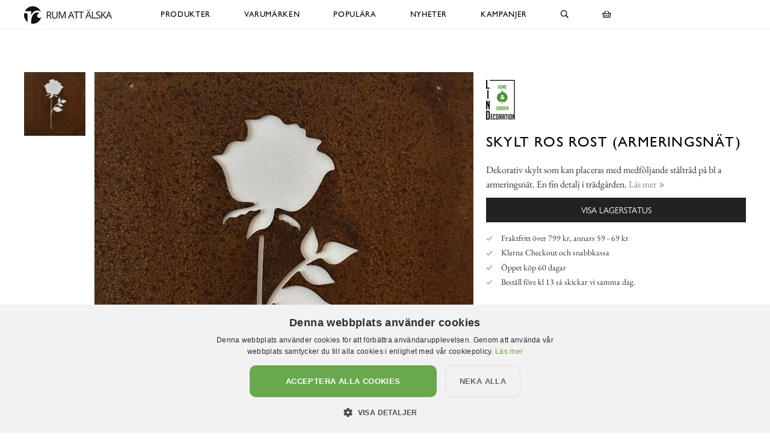

--- FILE ---
content_type: text/html; charset=utf-8
request_url: https://www.xn--rumattlska-v5a.se/lind-decoration/%C3%B6vrig-prydnad-dekoration-utemilj%C3%B6/skylt-ros-rost-armeringsn%C3%A4t
body_size: 11578
content:

<!DOCTYPE html>
<html lang="sv">
<head>
  <meta name="csrf-param" content="authenticity_token" />
<meta name="csrf-token" content="LSANCCIbecSDtOjFomjLK1HcHuwVzTK0ZezrxykMmu29Vz9xr575XMem6lw00I9ru+VEo5/7l7JTSt6Ll3+N5w==" />
  <meta charset="utf-8">
  <meta name="viewport" content="width=device-width, initial-scale=1.0, user-scalable=0">
  <meta name="format-detection" content="telephone=no">

  <script>
    window.dataLayer = window.dataLayer || [];

    function gtag() {
        dataLayer.push(arguments);
    }



  </script>
    

  <script>(function(w,d,s,l,i){w[l]=w[l]||[];w[l].push({'gtm.start':
  new Date().getTime(),event:'gtm.js'});var f=d.getElementsByTagName(s)[0],
  j=d.createElement(s),dl=l!='dataLayer'?'&l='+l:'';j.async=true;j.src=
  'https://www.googletagmanager.com/gtm.js?id='+i+dl;f.parentNode.insertBefore(j,f);
  })(window,document,'script','dataLayer','GTM-N99H679');</script>


  <script type="text/plain" data-cookiescript="accepted" data-cookiecategory="targeting">

      (function(w,d,t,r,u)
      {
          var f,n,i;
          w[u]=w[u]||[],f=function()
          {
              var o={ti:"121000011"};
              o.q=w[u],w[u]=new UET(o),w[u].push("pageLoad")
          },
          n=d.createElement(t),n.src=r,n.async=1,n.onload=n.onreadystatechange=function()
          {
              var s=this.readyState;
              s&&s!=="loaded"&&s!=="complete"||(f(),n.onload=n.onreadystatechange=null)
          },
          i=d.getElementsByTagName(t)[0],i.parentNode.insertBefore(n,i)
      })
      (window,document,"script","//bat.bing.com/bat.js","uetq");
  </script>

    <script>
      gtag('event', 'view_item', {
        "value": "71.20",
        "items": [
            {
              "id": "27053",
              "name": "Skylt Ros Rost (armeringsnät)",
              "brand": "Lind Decoration",
              "category": "Övrig prydnad/dekoration utemiljö",
              "currency": "SEK",
              "price": "71.20",
              "google_business_vertical": "retail"
            }
        ]
      });

      window.uetq = window.uetq || [];
      window.uetq.push('event', 'view_item', {
          'ecomm_pagetype': 'product',
          'currency': "SEK",
          "items": [
            {
              "id": "27053",
              "name": "Skylt Ros Rost (armeringsnät)",
              "brand": "Lind Decoration",
              "category": "Övrig prydnad/dekoration utemiljö",
              "currency": "SEK",
              "price": "71.20"
            }
        ]
      });
    </script>





    <style>
      :root {
        --primary-color: 179,87,137;
        --primary-color-hover: 203,84,148;
        --red-color: 227,96,87;
        --positive-color: 109,179,87;
      }
    </style>
    
  <title>Skylt Ros Rost (armeringsnät) - RumAttÄlska.se</title>
  <meta name="description" content="Dekorativ skylt som kan placeras med medföljande ståltråd på bl a armeringsnät. En fin detalj i trädgården.">
  <meta name="og:title" content="Skylt Ros Rost (armeringsnät) - RumAttÄlska.se">
  <meta name="og:description" content="Dekorativ skylt som kan placeras med medföljande ståltråd på bl a armeringsnät. En fin detalj i trädgården.">
      <meta name="og:image" content="https://cdn.xn--rumattlska-v5a.se/a/26780/9-2000_50_50/skylt-ros-rost-armeringsn%C3%A4t-lind-decoration-%C3%B6vrig-prydnad-dekoration-f%C3%B6r-inredning-utemilj%C3%B6.jpg">
  <meta name="mstore-root-product-id" content="17509">
  <link rel="canonical" href="https://www.xn--rumattlska-v5a.se/lind-decoration/övrig-prydnad-dekoration-utemiljö/skylt-ros-rost-armeringsnät" />
  <meta name="content-group" content="product">




    

<script src="https://cdn.xn--kpstaden-n4a.se/assets/front_lazysize-559f9b8d8a09dbc093c0d89051178ac5262c9549490a56f71491ada7d214aea1.js" async="async"></script>
<link rel="preload" href="https://cdn.xn--kpstaden-n4a.se/assets/front_core-cbe4b7fe8e214408539615ef72ee25f6ef5e2c3b3c12310804ee29659d17ef6f.css" as="style" type="text/css">
<link rel="stylesheet" href="https://cdn.xn--kpstaden-n4a.se/assets/front_core-cbe4b7fe8e214408539615ef72ee25f6ef5e2c3b3c12310804ee29659d17ef6f.css" media="all" />
<link rel="stylesheet" href="https://cdn.xn--kpstaden-n4a.se/assets/front_later-ead5ccadae778a597f7689c454947efb76372bf3817af080f342a44831cfea35.css" media="nope" onload="this.media=&#39;all&#39;" />

      <link rel="preload" href="https://cdn.xn--kpstaden-n4a.se/assets/c_products-7d7031233999234ca53b3e6e04b1c2043579284d88e967c5247ded6103296c71.css" as="style" type="text/css">
      <link rel="stylesheet" media="all" href="https://cdn.xn--kpstaden-n4a.se/assets/c_products-7d7031233999234ca53b3e6e04b1c2043579284d88e967c5247ded6103296c71.css" />



    <script>
    mstoreFontAwesomeFasIcons = {};
    mstoreFontAwesomeFarIcons = {};
    mstoreFontAwesomeFalIcons = {};
    mstoreFontAwesomeFabIcons = {};
    FontAwesomeConfig = { searchPseudoElements: false };
    </script>
    <link rel="apple-touch-icon" sizes="180x180" href="https://cdn.xn--kpstaden-n4a.se/assets/favicon/rumattalska/apple-touch-icon-4268069fc91b1c28c3628346e5f6cf84a02f2b3975221de3ad8e05c12a443a1b.png">
<link rel="icon" type="image/png" sizes="32x32" href="https://cdn.xn--kpstaden-n4a.se/assets/favicon/rumattalska/favicon-32x32-e72e8864c8e95d0165b33c41914a436a77bcb14ed69a04a6e2a580e0c2dbf6b8.png">
<link rel="icon" type="image/png" sizes="16x16" href="https://cdn.xn--kpstaden-n4a.se/assets/favicon/rumattalska/favicon-16x16-fde94c81f768ca27fa68d5e1121a3db88c0f7843ecfe6f0a8dae3ffedd8b0496.png">
<link rel="manifest" href="https://www.xn--rumattlska-v5a.se/assets/favicon/rumattalska/webmanifest-5051110f10dc11e32bf36e08b26b846454ac381135201b0f587d561db3893d2a.json">
<link rel="mask-icon" href="https://cdn.xn--kpstaden-n4a.se/assets/favicon/rumattalska/safari-pinned-tab-6ddb4e190bd7d076b21205a1fff1999629aa4ff479a0a1f326f8ddb19c5cb7b6.svg" color="#5bbad5">
<link rel="shortcut icon" href="https://cdn.xn--kpstaden-n4a.se/assets/favicon/rumattalska/favicon-4b1a1f827742bd4799b096405c2d1681e8aa2dd5dc5d333a25151e50afdb64e8.ico">
<meta name="msapplication-TileColor" content="#da532c">
<meta name="msapplication-config" content="https://cdn.xn--kpstaden-n4a.se/assets/favicon/rumattalska/browserconfig-ab6af325539b5bb053697c91d87f0fc504091e482ef81ae021b0bae2bd047472.xml">
<meta name="theme-color" content="#222222">

  </head>

  <body class="">
  <noscript><iframe src="https://www.googletagmanager.com/ns.html?id=GTM-N99H679" height="0" width="0" style="display:none;visibility:hidden"></iframe></noscript>
  <div class="page-overlay-menu"></div>
  <div class="page-overlay-cart"></div>






  <div class="modal fade modal-search" tabindex="-1" role="dialog" aria-labelledby="modal-search-title" aria-hidden="true">
    <div class="modal-dialog modal-md">
      <div class="modal-content">
        <button type="button" class="close" data-dismiss="modal" aria-label="Close">
          <span class="fa-stack fa-1x">
            <i class="fas fa-circle fa-stack-1x"></i>
            <i class="far fa-times fa-stack-1x"></i>
          </span>
        </button>
        <div class="modal-header">
          <h5 class="modal-title" id="modal-search-title">Sök</h5>
        </div>
        <div class="modal-body">
          <form class="" action="/search" accept-charset="UTF-8" method="get">
            <div class="input-group col-md-12">
              <input class="form-control py-2 border-right-0 border" name="q" placeholder="Jag letar efter..." type="search" value="">
              <span class="input-group-append">
                <button class="btn not-wide btn-solid-black" type="submit">
                  <i class="far fa-search"></i>
                </button>
              </span>
            </div>
</form>        </div>
      </div>
    </div>
  </div>

  <div class="wsmobileheader clearfix">
    <a id="wsnavtoggle" class="wsanimated-arrow"><span></span></a>
    <a href="#" class="mobile-search" data-toggle="modal" data-target=".modal-search"><i class="far fa-search" aria-hidden="true"></i></a>
    <div class="smllogo"><a href="/"><picture>
    <source media="(max-width: 767px)" srcset="https://cdn.xn--rumattlska-v5a.se/a/2658/4-67/rumatt%C3%A4lska-se.avif 1x,https://cdn.xn--rumattlska-v5a.se/a/2658/4-67x2/rumatt%C3%A4lska-se.avif 2x,https://cdn.xn--rumattlska-v5a.se/a/2658/4-67x3/rumatt%C3%A4lska-se.avif 3x" type="image/avif">
    <source media="(max-width: 991px)" srcset="https://cdn.xn--rumattlska-v5a.se/a/2658/4-83/rumatt%C3%A4lska-se.avif 1x,https://cdn.xn--rumattlska-v5a.se/a/2658/4-83x2/rumatt%C3%A4lska-se.avif 2x,https://cdn.xn--rumattlska-v5a.se/a/2658/4-83x3/rumatt%C3%A4lska-se.avif 3x" type="image/avif">
    <source srcset="https://cdn.xn--rumattlska-v5a.se/a/2658/4-120/rumatt%C3%A4lska-se.avif 1x,https://cdn.xn--rumattlska-v5a.se/a/2658/4-120x2/rumatt%C3%A4lska-se.avif 2x,https://cdn.xn--rumattlska-v5a.se/a/2658/4-120x3/rumatt%C3%A4lska-se.avif 3x" type="image/avif">
    <source media="(max-width: 767px)" srcset="https://cdn.xn--rumattlska-v5a.se/a/2658/4-67/rumatt%C3%A4lska-se.jpg 1x,https://cdn.xn--rumattlska-v5a.se/a/2658/4-67x2/rumatt%C3%A4lska-se.jpg 2x,https://cdn.xn--rumattlska-v5a.se/a/2658/4-67x3/rumatt%C3%A4lska-se.jpg 3x" type="image/jpeg">
    <source media="(max-width: 991px)" srcset="https://cdn.xn--rumattlska-v5a.se/a/2658/4-83/rumatt%C3%A4lska-se.jpg 1x,https://cdn.xn--rumattlska-v5a.se/a/2658/4-83x2/rumatt%C3%A4lska-se.jpg 2x,https://cdn.xn--rumattlska-v5a.se/a/2658/4-83x3/rumatt%C3%A4lska-se.jpg 3x" type="image/jpeg">
    <source srcset="https://cdn.xn--rumattlska-v5a.se/a/2658/4-120/rumatt%C3%A4lska-se.jpg 1x,https://cdn.xn--rumattlska-v5a.se/a/2658/4-120x2/rumatt%C3%A4lska-se.jpg 2x,https://cdn.xn--rumattlska-v5a.se/a/2658/4-120x3/rumatt%C3%A4lska-se.jpg 3x" type="image/jpeg">

  <img src="https://cdn.xn--rumattlska-v5a.se/a/2658/4-120/rumatt%C3%A4lska-se.jpg" alt="RumAttÄlska.se">
</picture>
</a></div>
    <div class="smllogofixed"><a href="/">

<picture>
    <source media="(max-width: 350px)" srcset="https://cdn.xn--rumattlska-v5a.se/a/2657/5-26/rumatt%C3%A4lska-se.avif 1x,https://cdn.xn--rumattlska-v5a.se/a/2657/5-26x2/rumatt%C3%A4lska-se.avif 2x,https://cdn.xn--rumattlska-v5a.se/a/2657/5-26x3/rumatt%C3%A4lska-se.avif 3x" type="image/avif">
    <source media="(max-width: 370px)" srcset="https://cdn.xn--rumattlska-v5a.se/a/2657/5-28/rumatt%C3%A4lska-se.avif 1x,https://cdn.xn--rumattlska-v5a.se/a/2657/5-28x2/rumatt%C3%A4lska-se.avif 2x,https://cdn.xn--rumattlska-v5a.se/a/2657/5-28x3/rumatt%C3%A4lska-se.avif 3x" type="image/avif">
    <source media="(max-width: 390px)" srcset="https://cdn.xn--rumattlska-v5a.se/a/2657/5-30/rumatt%C3%A4lska-se.avif 1x,https://cdn.xn--rumattlska-v5a.se/a/2657/5-30x2/rumatt%C3%A4lska-se.avif 2x,https://cdn.xn--rumattlska-v5a.se/a/2657/5-30x3/rumatt%C3%A4lska-se.avif 3x" type="image/avif">
    <source media="(min-width: 391px)" srcset="https://cdn.xn--rumattlska-v5a.se/a/2657/5-32/rumatt%C3%A4lska-se.avif 1x,https://cdn.xn--rumattlska-v5a.se/a/2657/5-32x2/rumatt%C3%A4lska-se.avif 2x,https://cdn.xn--rumattlska-v5a.se/a/2657/5-32x3/rumatt%C3%A4lska-se.avif 3x" type="image/avif">
    <source media="(max-width: 350px)" srcset="https://cdn.xn--rumattlska-v5a.se/a/2657/5-26/rumatt%C3%A4lska-se.jpg 1x,https://cdn.xn--rumattlska-v5a.se/a/2657/5-26x2/rumatt%C3%A4lska-se.jpg 2x,https://cdn.xn--rumattlska-v5a.se/a/2657/5-26x3/rumatt%C3%A4lska-se.jpg 3x" type="image/jpeg">
    <source media="(max-width: 370px)" srcset="https://cdn.xn--rumattlska-v5a.se/a/2657/5-28/rumatt%C3%A4lska-se.jpg 1x,https://cdn.xn--rumattlska-v5a.se/a/2657/5-28x2/rumatt%C3%A4lska-se.jpg 2x,https://cdn.xn--rumattlska-v5a.se/a/2657/5-28x3/rumatt%C3%A4lska-se.jpg 3x" type="image/jpeg">
    <source media="(max-width: 390px)" srcset="https://cdn.xn--rumattlska-v5a.se/a/2657/5-30/rumatt%C3%A4lska-se.jpg 1x,https://cdn.xn--rumattlska-v5a.se/a/2657/5-30x2/rumatt%C3%A4lska-se.jpg 2x,https://cdn.xn--rumattlska-v5a.se/a/2657/5-30x3/rumatt%C3%A4lska-se.jpg 3x" type="image/jpeg">
    <source media="(min-width: 391px)" srcset="https://cdn.xn--rumattlska-v5a.se/a/2657/5-32/rumatt%C3%A4lska-se.jpg 1x,https://cdn.xn--rumattlska-v5a.se/a/2657/5-32x2/rumatt%C3%A4lska-se.jpg 2x,https://cdn.xn--rumattlska-v5a.se/a/2657/5-32x3/rumatt%C3%A4lska-se.jpg 3x" type="image/jpeg">

  <img src="https://cdn.xn--rumattlska-v5a.se/a/2657/5-32/rumatt%C3%A4lska-se.jpg" alt="RumAttÄlska.se">
</picture>
</a></div>
    <a href="#" class="mobile-cart open-cart"><i class="far fa-shopping-basket" title="Öppna varukorg"></i></a>
  </div>

  <div class="wsmainfull clearfix">
    <div class="wsmainwp clearfix">
       <div class="desktoplogo"><a href="/"><picture>
    <source media="(max-width: 767px)" srcset="https://cdn.xn--rumattlska-v5a.se/a/2658/4-67/rumatt%C3%A4lska-se.avif 1x,https://cdn.xn--rumattlska-v5a.se/a/2658/4-67x2/rumatt%C3%A4lska-se.avif 2x,https://cdn.xn--rumattlska-v5a.se/a/2658/4-67x3/rumatt%C3%A4lska-se.avif 3x" type="image/avif">
    <source media="(max-width: 991px)" srcset="https://cdn.xn--rumattlska-v5a.se/a/2658/4-83/rumatt%C3%A4lska-se.avif 1x,https://cdn.xn--rumattlska-v5a.se/a/2658/4-83x2/rumatt%C3%A4lska-se.avif 2x,https://cdn.xn--rumattlska-v5a.se/a/2658/4-83x3/rumatt%C3%A4lska-se.avif 3x" type="image/avif">
    <source srcset="https://cdn.xn--rumattlska-v5a.se/a/2658/4-120/rumatt%C3%A4lska-se.avif 1x,https://cdn.xn--rumattlska-v5a.se/a/2658/4-120x2/rumatt%C3%A4lska-se.avif 2x,https://cdn.xn--rumattlska-v5a.se/a/2658/4-120x3/rumatt%C3%A4lska-se.avif 3x" type="image/avif">
    <source media="(max-width: 767px)" srcset="https://cdn.xn--rumattlska-v5a.se/a/2658/4-67/rumatt%C3%A4lska-se.jpg 1x,https://cdn.xn--rumattlska-v5a.se/a/2658/4-67x2/rumatt%C3%A4lska-se.jpg 2x,https://cdn.xn--rumattlska-v5a.se/a/2658/4-67x3/rumatt%C3%A4lska-se.jpg 3x" type="image/jpeg">
    <source media="(max-width: 991px)" srcset="https://cdn.xn--rumattlska-v5a.se/a/2658/4-83/rumatt%C3%A4lska-se.jpg 1x,https://cdn.xn--rumattlska-v5a.se/a/2658/4-83x2/rumatt%C3%A4lska-se.jpg 2x,https://cdn.xn--rumattlska-v5a.se/a/2658/4-83x3/rumatt%C3%A4lska-se.jpg 3x" type="image/jpeg">
    <source srcset="https://cdn.xn--rumattlska-v5a.se/a/2658/4-120/rumatt%C3%A4lska-se.jpg 1x,https://cdn.xn--rumattlska-v5a.se/a/2658/4-120x2/rumatt%C3%A4lska-se.jpg 2x,https://cdn.xn--rumattlska-v5a.se/a/2658/4-120x3/rumatt%C3%A4lska-se.jpg 3x" type="image/jpeg">

  <img src="https://cdn.xn--rumattlska-v5a.se/a/2658/4-120/rumatt%C3%A4lska-se.jpg" alt="RumAttÄlska.se">
</picture>
</a></div>
      <div class="desktoplogofixed"><a href="/">

<picture>
    <source media="(max-width: 350px)" srcset="https://cdn.xn--rumattlska-v5a.se/a/2657/5-26/rumatt%C3%A4lska-se.avif 1x,https://cdn.xn--rumattlska-v5a.se/a/2657/5-26x2/rumatt%C3%A4lska-se.avif 2x,https://cdn.xn--rumattlska-v5a.se/a/2657/5-26x3/rumatt%C3%A4lska-se.avif 3x" type="image/avif">
    <source media="(max-width: 370px)" srcset="https://cdn.xn--rumattlska-v5a.se/a/2657/5-28/rumatt%C3%A4lska-se.avif 1x,https://cdn.xn--rumattlska-v5a.se/a/2657/5-28x2/rumatt%C3%A4lska-se.avif 2x,https://cdn.xn--rumattlska-v5a.se/a/2657/5-28x3/rumatt%C3%A4lska-se.avif 3x" type="image/avif">
    <source media="(max-width: 390px)" srcset="https://cdn.xn--rumattlska-v5a.se/a/2657/5-30/rumatt%C3%A4lska-se.avif 1x,https://cdn.xn--rumattlska-v5a.se/a/2657/5-30x2/rumatt%C3%A4lska-se.avif 2x,https://cdn.xn--rumattlska-v5a.se/a/2657/5-30x3/rumatt%C3%A4lska-se.avif 3x" type="image/avif">
    <source media="(min-width: 391px)" srcset="https://cdn.xn--rumattlska-v5a.se/a/2657/5-32/rumatt%C3%A4lska-se.avif 1x,https://cdn.xn--rumattlska-v5a.se/a/2657/5-32x2/rumatt%C3%A4lska-se.avif 2x,https://cdn.xn--rumattlska-v5a.se/a/2657/5-32x3/rumatt%C3%A4lska-se.avif 3x" type="image/avif">
    <source media="(max-width: 350px)" srcset="https://cdn.xn--rumattlska-v5a.se/a/2657/5-26/rumatt%C3%A4lska-se.jpg 1x,https://cdn.xn--rumattlska-v5a.se/a/2657/5-26x2/rumatt%C3%A4lska-se.jpg 2x,https://cdn.xn--rumattlska-v5a.se/a/2657/5-26x3/rumatt%C3%A4lska-se.jpg 3x" type="image/jpeg">
    <source media="(max-width: 370px)" srcset="https://cdn.xn--rumattlska-v5a.se/a/2657/5-28/rumatt%C3%A4lska-se.jpg 1x,https://cdn.xn--rumattlska-v5a.se/a/2657/5-28x2/rumatt%C3%A4lska-se.jpg 2x,https://cdn.xn--rumattlska-v5a.se/a/2657/5-28x3/rumatt%C3%A4lska-se.jpg 3x" type="image/jpeg">
    <source media="(max-width: 390px)" srcset="https://cdn.xn--rumattlska-v5a.se/a/2657/5-30/rumatt%C3%A4lska-se.jpg 1x,https://cdn.xn--rumattlska-v5a.se/a/2657/5-30x2/rumatt%C3%A4lska-se.jpg 2x,https://cdn.xn--rumattlska-v5a.se/a/2657/5-30x3/rumatt%C3%A4lska-se.jpg 3x" type="image/jpeg">
    <source media="(min-width: 391px)" srcset="https://cdn.xn--rumattlska-v5a.se/a/2657/5-32/rumatt%C3%A4lska-se.jpg 1x,https://cdn.xn--rumattlska-v5a.se/a/2657/5-32x2/rumatt%C3%A4lska-se.jpg 2x,https://cdn.xn--rumattlska-v5a.se/a/2657/5-32x3/rumatt%C3%A4lska-se.jpg 3x" type="image/jpeg">

  <img src="https://cdn.xn--rumattlska-v5a.se/a/2657/5-32/rumatt%C3%A4lska-se.jpg" alt="RumAttÄlska.se">
</picture>
</a></div>
      <nav class="wsmenu clearfix size-5">
        <ul class="wsmenu-list">
          <li class="desktop-hidden"><a href="https://www.xn--rumattlska-v5a.se/" class="menu-entry-link">Hem</a></li>
          <li aria-haspopup="true" class="has-children "><a class="menu-entry-link" href="https://www.xn--rumattlska-v5a.se/produkter">Produkter</a><div class="wsmegamenu clearfix largemenu"><div class="container"><div class="row"><ul class="col-lg-4 col-md-12 col-xs-12 link-list"><li aria-haspopup="true"><a class="menu-entry-link " href="https://www.xn--rumattlska-v5a.se/produkter/påsk">Påsk</a></li><li aria-haspopup="true"><a class="menu-entry-link " href="https://www.xn--rumattlska-v5a.se/produkter/aroma-doftljus-doftpinnar-doftspray">Aroma, Doftljus & Doftpinnar</a></li><li aria-haspopup="true"><a class="menu-entry-link " href="https://www.xn--rumattlska-v5a.se/produkter/badrum">Badrum</a></li><li aria-haspopup="true"><a class="menu-entry-link " href="https://www.xn--rumattlska-v5a.se/produkter/barn">Barn</a></li><li aria-haspopup="true"><a class="menu-entry-link " href="https://www.xn--rumattlska-v5a.se/produkter/brandsläckare-brandfiltar">Brandsläckare & Brandfiltar</a></li><li aria-haspopup="true"><a class="menu-entry-link " href="https://www.xn--rumattlska-v5a.se/produkter/choklad-snacks-smaksättare">Choklad, smaksättare & snacks</a></li><li aria-haspopup="true"><a class="menu-entry-link " href="https://www.xn--rumattlska-v5a.se/produkter/fotogenlampor">Fotogenlampor</a></li><li aria-haspopup="true"><a class="menu-entry-link " href="https://www.xn--rumattlska-v5a.se/produkter/förvaring-badrum-smycken">Förvaring - Badrum/Smycken</a></li><li aria-haspopup="true"><a class="menu-entry-link " href="https://www.xn--rumattlska-v5a.se/produkter/förvaring-barnens-rum">Förvaring - Barnens rum</a></li><li aria-haspopup="true"><a class="menu-entry-link " href="https://www.xn--rumattlska-v5a.se/produkter/förvaring-disk-tvätt">Förvaring - Disk/tvätt</a></li><li aria-haspopup="true"><a class="menu-entry-link " href="https://www.xn--rumattlska-v5a.se/produkter/förvaring-nycklar">Förvaring - Nycklar</a></li><li aria-haspopup="true"><a class="menu-entry-link " href="https://www.xn--rumattlska-v5a.se/produkter/förvaring-köket">Förvaring - Köket</a></li></ul><ul class="col-lg-4 col-md-12 col-xs-12 link-list"><li aria-haspopup="true"><a class="menu-entry-link " href="https://www.xn--rumattlska-v5a.se/produkter/förvaring-övrigt">Förvaring - Övrigt</a></li><li aria-haspopup="true"><a class="menu-entry-link " href="https://www.xn--rumattlska-v5a.se/produkter/gravdekoration">Gravdekoration</a></li><li aria-haspopup="true"><a class="menu-entry-link " href="https://www.xn--rumattlska-v5a.se/produkter/konstväxter">Konstväxter</a></li><li aria-haspopup="true"><a class="menu-entry-link " href="https://www.xn--rumattlska-v5a.se/produkter/krokar-knoppar">Krokar & Knoppar</a></li><li aria-haspopup="true"><a class="menu-entry-link " href="https://www.xn--rumattlska-v5a.se/produkter/krukor-vaser-odla">Krukor, vaser & odla</a></li><li aria-haspopup="true"><a class="menu-entry-link " href="https://www.xn--rumattlska-v5a.se/produkter/kuddar-täcken-filtar">Kuddar, täcken & filtar</a></li><li aria-haspopup="true"><a class="menu-entry-link " href="https://www.xn--rumattlska-v5a.se/produkter/kök-duka-fest">Kök - Duka & Fest</a></li><li aria-haspopup="true"><a class="menu-entry-link " href="https://www.xn--rumattlska-v5a.se/produkter/kök-redskap-baka">Kök - Redskap & Baka</a></li><li aria-haspopup="true"><a class="menu-entry-link " href="https://www.xn--rumattlska-v5a.se/produkter/kök-skålar-burkar">Kök - Skålar & Burkar</a></li><li aria-haspopup="true"><a class="menu-entry-link " href="https://www.xn--rumattlska-v5a.se/produkter/kök-melaminmuggar">Kök - Melaminmuggar</a></li><li aria-haspopup="true"><a class="menu-entry-link " href="https://www.xn--rumattlska-v5a.se/produkter/kök-muggar">Kök - Övriga muggar</a></li><li aria-haspopup="true"><a class="menu-entry-link " href="https://www.xn--rumattlska-v5a.se/produkter/lampor">Lampor</a></li></ul><ul class="col-lg-4 col-md-12 col-xs-12 link-list"><li aria-haspopup="true"><a class="menu-entry-link " href="https://www.xn--rumattlska-v5a.se/produkter/led-ljus">LED-ljus</a></li><li aria-haspopup="true"><a class="menu-entry-link " href="https://www.xn--rumattlska-v5a.se/produkter/ljus">Ljus</a></li><li aria-haspopup="true"><a class="menu-entry-link " href="https://www.xn--rumattlska-v5a.se/produkter/ljuslyktor-ljusfat">Ljuslyktor & ljusfat</a></li><li aria-haspopup="true"><a class="menu-entry-link " href="https://www.xn--rumattlska-v5a.se/produkter/ljusstakar">Ljusstakar</a></li><li aria-haspopup="true"><a class="menu-entry-link " href="https://www.xn--rumattlska-v5a.se/produkter/mattor">Mattor</a></li><li aria-haspopup="true"><a class="menu-entry-link " href="https://www.xn--rumattlska-v5a.se/produkter/möbler-dynor">Möbler & Dynor</a></li><li aria-haspopup="true"><a class="menu-entry-link " href="https://www.xn--rumattlska-v5a.se/produkter/prydnad-dekoration">Prydnad/Dekoration</a></li><li aria-haspopup="true"><a class="menu-entry-link " href="https://www.xn--rumattlska-v5a.se/produkter/tändstickor">Tändstickor</a></li><li aria-haspopup="true"><a class="menu-entry-link " href="https://www.xn--rumattlska-v5a.se/produkter/utemiljö">Utemiljö</a></li><li aria-haspopup="true"><a class="menu-entry-link " href="https://www.xn--rumattlska-v5a.se/produkter/vinställ">Vinställ</a></li><li aria-haspopup="true"><a class="menu-entry-link " href="https://www.xn--rumattlska-v5a.se/produkter/väskor">Väskor</a></li><li aria-haspopup="true"><a class="menu-entry-link " href="https://www.xn--rumattlska-v5a.se/produkter/övrigt">Övrigt</a></li></ul></div></div></div></li><li aria-haspopup="true" class="has-children "><a class="menu-entry-link" href="https://www.xn--rumattlska-v5a.se/varumärken">Varumärken</a><div class="wsmegamenu clearfix largemenu"><div class="container"><div class="row"><ul class="col-lg-4 col-md-12 col-xs-12 link-list"><li aria-haspopup="true"><a class="menu-entry-link " href="https://www.xn--rumattlska-v5a.se/varumärken/a-lot-decoration">A Lot Decoration</a></li><li aria-haspopup="true"><a class="menu-entry-link " href="https://www.xn--rumattlska-v5a.se/varumärken/affari">Affari</a></li><li aria-haspopup="true"><a class="menu-entry-link " href="https://www.xn--rumattlska-v5a.se/varumärken/bolsius">Bolsius</a></li><li aria-haspopup="true"><a class="menu-entry-link " href="https://www.xn--rumattlska-v5a.se/varumärken/bromma-kortförlag">Bromma Kortförlag</a></li><li aria-haspopup="true"><a class="menu-entry-link " href="https://www.xn--rumattlska-v5a.se/varumärken/chic-antique">Chic Antique</a></li><li aria-haspopup="true"><a class="menu-entry-link " href="https://www.xn--rumattlska-v5a.se/varumärken/cocodor">Cocodor</a></li><li aria-haspopup="true"><a class="menu-entry-link " href="https://www.xn--rumattlska-v5a.se/varumärken/dalaindustrier">Dalaindustrier</a></li><li aria-haspopup="true"><a class="menu-entry-link " href="https://www.xn--rumattlska-v5a.se/varumärken/deluxe-homeart">Deluxe Homeart</a></li><li aria-haspopup="true"><a class="menu-entry-link " href="https://www.xn--rumattlska-v5a.se/varumärken/demerx">Demerx</a></li><li aria-haspopup="true"><a class="menu-entry-link " href="https://www.xn--rumattlska-v5a.se/varumärken/derriere-la-porte">Derrière La Porte</a></li><li aria-haspopup="true"><a class="menu-entry-link " href="https://www.xn--rumattlska-v5a.se/varumärken/det-gamle-apotek">Det Gamle Apotek</a></li><li aria-haspopup="true"><a class="menu-entry-link " href="https://www.xn--rumattlska-v5a.se/varumärken/different-design">Different Design</a></li><li aria-haspopup="true"><a class="menu-entry-link " href="https://www.xn--rumattlska-v5a.se/varumärken/dixie">Dixie</a></li><li aria-haspopup="true"><a class="menu-entry-link " href="https://www.xn--rumattlska-v5a.se/varumärken/4living">4Living</a></li><li aria-haspopup="true"><a class="menu-entry-link " href="https://www.xn--rumattlska-v5a.se/varumärken/gardenlife">Gardenlife</a></li></ul><ul class="col-lg-4 col-md-12 col-xs-12 link-list"><li aria-haspopup="true"><a class="menu-entry-link " href="https://www.xn--rumattlska-v5a.se/varumärken/hinza">Hinza</a></li><li aria-haspopup="true"><a class="menu-entry-link " href="https://www.xn--rumattlska-v5a.se/varumärken/i-am-interior">I AM Interior</a></li><li aria-haspopup="true"><a class="menu-entry-link " href="https://www.xn--rumattlska-v5a.se/varumärken/ib-laursen">Ib Laursen</a></li><li aria-haspopup="true"><a class="menu-entry-link " href="https://www.xn--rumattlska-v5a.se/varumärken/joe-davies">Joe Davies</a></li><li aria-haspopup="true"><a class="menu-entry-link " href="https://www.xn--rumattlska-v5a.se/varumärken/k-amsterdam">K Amsterdam</a></li><li aria-haspopup="true"><a class="menu-entry-link " href="https://www.xn--rumattlska-v5a.se/varumärken/lind-decoration">Lind Decoration</a></li><li aria-haspopup="true"><a class="menu-entry-link " href="https://www.xn--rumattlska-v5a.se/varumärken/majas-cottage">Majas Cottage</a></li><li aria-haspopup="true"><a class="menu-entry-link " href="https://www.xn--rumattlska-v5a.se/varumärken/miljögården">Miljögården</a></li><li aria-haspopup="true"><a class="menu-entry-link " href="https://www.xn--rumattlska-v5a.se/varumärken/mitt-ditt-underbara-liv">Mitt & Ditt Underbara Liv</a></li><li aria-haspopup="true"><a class="menu-entry-link " href="https://www.xn--rumattlska-v5a.se/varumärken/moomin-by-martinex">Moomin by Martinex</a></li><li aria-haspopup="true"><a class="menu-entry-link " href="https://www.xn--rumattlska-v5a.se/varumärken/mr-plant">Mr Plant</a></li><li aria-haspopup="true"><a class="menu-entry-link " href="https://www.xn--rumattlska-v5a.se/varumärken/narr-chocolate">Narr Chocolate</a></li><li aria-haspopup="true"><a class="menu-entry-link " href="https://www.xn--rumattlska-v5a.se/varumärken/olsson-jensen">Olsson & Jensen</a></li><li aria-haspopup="true"><a class="menu-entry-link " href="https://www.xn--rumattlska-v5a.se/varumärken/blue">Out of the blue</a></li></ul><ul class="col-lg-4 col-md-12 col-xs-12 link-list"><li aria-haspopup="true"><a class="menu-entry-link " href="https://www.xn--rumattlska-v5a.se/varumärken/pluto-produkter">Pluto Produkter</a></li><li aria-haspopup="true"><a class="menu-entry-link " href="https://www.xn--rumattlska-v5a.se/varumärken/pr-home">PR Home</a></li><li aria-haspopup="true"><a class="menu-entry-link " href="https://www.xn--rumattlska-v5a.se/varumärken/quail-ceramics">Quail Ceramics</a></li><li aria-haspopup="true"><a class="menu-entry-link " href="https://www.xn--rumattlska-v5a.se/varumärken/rice">Rice</a></li><li aria-haspopup="true"><a class="menu-entry-link " href="https://www.xn--rumattlska-v5a.se/varumärken/skitso">Skitso</a></li><li aria-haspopup="true"><a class="menu-entry-link " href="https://www.xn--rumattlska-v5a.se/varumärken/solstickan">Solstickan</a></li><li aria-haspopup="true"><a class="menu-entry-link " href="https://www.xn--rumattlska-v5a.se/varumärken/star-trading">Star Trading</a></li><li aria-haspopup="true"><a class="menu-entry-link " href="https://www.xn--rumattlska-v5a.se/varumärken/strömshaga">Strömshaga</a></li><li aria-haspopup="true"><a class="menu-entry-link " href="https://www.xn--rumattlska-v5a.se/varumärken/storefactory">Storefactory</a></li><li aria-haspopup="true"><a class="menu-entry-link " href="https://www.xn--rumattlska-v5a.se/varumärken/tierra-cocida">Tierra Cocida</a></li><li aria-haspopup="true"><a class="menu-entry-link " href="https://www.xn--rumattlska-v5a.se/varumärken/werner-voss">Werner Voss</a></li><li aria-haspopup="true"><a class="menu-entry-link " href="https://www.xn--rumattlska-v5a.se/varumärken/wikholm-form">Wikholm Form</a></li><li aria-haspopup="true"><a class="menu-entry-link " href="https://www.xn--rumattlska-v5a.se/varumärken/zeller">Zeller</a></li><li aria-haspopup="true"><a class="menu-entry-link " href="https://www.xn--rumattlska-v5a.se/varumärken/älskaplåt">Älskaplåt</a></li></ul></div></div></div></li><li class=""><a href="https://www.xn--rumattlska-v5a.se/populära" class="menu-entry-link">Populära</a></li><li class=""><a href="https://www.xn--rumattlska-v5a.se/nyheter" class="menu-entry-link">Nyheter</a></li><li class=""><a href="https://www.xn--rumattlska-v5a.se/kampanjer" class="menu-entry-link">Kampanjer</a></li>
          <li class="desktop-hidden"><a href="https://www.xn--rumattlska-v5a.se/kundservice" class="menu-entry-link">Kundservice</a></li>
          <li class="desktop-hidden"><a href="https://www.xn--rumattlska-v5a.se/kopvillkor" class="menu-entry-link">Köpvillkor</a></li>
          <li class="desktop-hidden"><a href="https://www.xn--rumattlska-v5a.se/om" class="menu-entry-link">Om oss</a></li>
          <li aria-haspopup="true" class="desktop-search">
            <a href="#" data-toggle="modal" data-target=".modal-search"><i class="far fa-search" aria-hidden="true"></i></a>
          </li>

          <li class="desktop-cart "><a href="#" class="open-cart"><i class="far fa-shopping-basket" title="Öppna varukorg"></i></a></li>

        </ul>
      </nav>
    </div>
  </div>


  
  <script async src="https://js.klarna.com/web-sdk/v1/klarna.js" data-client-id="d8264d28-63eb-58db-b801-b583fc7bd446"></script>
  <section class="part1 product first default-style-when-first">
    <div class="container-fluid">
         <div class="breadcrumb-or-quick-links">
    <span class="wrapper">
      
    </span>&nbsp;
  </div>

<div class="row main">
  <div class="col thumbs">
      <div class="thumb">
    <a href="https://www.xn--rumattlska-v5a.se/lind-decoration/övrig-prydnad-dekoration-utemiljö/skylt-ros-rost-armeringsnät/skylt-ros-rost-armeringsnät-från-lind-decoration" data-index="0" class="environmental-image-wrapper image-wrapper">

  <picture>


      <source
      sizes="(max-width: 1024px) 8.47265625vw, (max-width: 1099px) 8.508644222020017vw, (max-width: 1199px) 8.399499582985822vw, (max-width: 1280px) 7.968750000000001vw, (max-width: 1299px) 7.97652040030793vw, (max-width: 1399px) 7.3100000000000005vw, 6.88vw"
      data-srcset="https://cdn.xn--rumattlska-v5a.se/a/26780/6-106_50_50/skylt-ros-rost-armeringsn%C3%A4t-lind-decoration-%C3%B6vrig-prydnad-dekoration-f%C3%B6r-inredning-utemilj%C3%B6.avif 106w, https://cdn.xn--rumattlska-v5a.se/a/26780/6-133_50_50/skylt-ros-rost-armeringsn%C3%A4t-lind-decoration-%C3%B6vrig-prydnad-dekoration-f%C3%B6r-inredning-utemilj%C3%B6.avif 133w, https://cdn.xn--rumattlska-v5a.se/a/26780/6-212_50_50/skylt-ros-rost-armeringsn%C3%A4t-lind-decoration-%C3%B6vrig-prydnad-dekoration-f%C3%B6r-inredning-utemilj%C3%B6.avif 212w, https://cdn.xn--rumattlska-v5a.se/a/26780/6-318_50_50/skylt-ros-rost-armeringsn%C3%A4t-lind-decoration-%C3%B6vrig-prydnad-dekoration-f%C3%B6r-inredning-utemilj%C3%B6.avif 318w, https://cdn.xn--rumattlska-v5a.se/a/26780/6-397_50_50/skylt-ros-rost-armeringsn%C3%A4t-lind-decoration-%C3%B6vrig-prydnad-dekoration-f%C3%B6r-inredning-utemilj%C3%B6.avif 397w"
      srcset="[data-uri] 1w"
      type="image/avif">

      <source
      sizes="(max-width: 1024px) 8.47265625vw, (max-width: 1099px) 8.508644222020017vw, (max-width: 1199px) 8.399499582985822vw, (max-width: 1280px) 7.968750000000001vw, (max-width: 1299px) 7.97652040030793vw, (max-width: 1399px) 7.3100000000000005vw, 6.88vw"
      data-srcset="https://cdn.xn--rumattlska-v5a.se/a/26780/6-106_50_50/skylt-ros-rost-armeringsn%C3%A4t-lind-decoration-%C3%B6vrig-prydnad-dekoration-f%C3%B6r-inredning-utemilj%C3%B6.jpg 106w, https://cdn.xn--rumattlska-v5a.se/a/26780/6-133_50_50/skylt-ros-rost-armeringsn%C3%A4t-lind-decoration-%C3%B6vrig-prydnad-dekoration-f%C3%B6r-inredning-utemilj%C3%B6.jpg 133w, https://cdn.xn--rumattlska-v5a.se/a/26780/6-212_50_50/skylt-ros-rost-armeringsn%C3%A4t-lind-decoration-%C3%B6vrig-prydnad-dekoration-f%C3%B6r-inredning-utemilj%C3%B6.jpg 212w, https://cdn.xn--rumattlska-v5a.se/a/26780/6-318_50_50/skylt-ros-rost-armeringsn%C3%A4t-lind-decoration-%C3%B6vrig-prydnad-dekoration-f%C3%B6r-inredning-utemilj%C3%B6.jpg 318w, https://cdn.xn--rumattlska-v5a.se/a/26780/6-397_50_50/skylt-ros-rost-armeringsn%C3%A4t-lind-decoration-%C3%B6vrig-prydnad-dekoration-f%C3%B6r-inredning-utemilj%C3%B6.jpg 397w"
      srcset="[data-uri] 1w"
      type="image/jpeg">
      <img data-src="https://cdn.xn--rumattlska-v5a.se/a/26780/6-397_50_50/skylt-ros-rost-armeringsn%C3%A4t-lind-decoration-%C3%B6vrig-prydnad-dekoration-f%C3%B6r-inredning-utemilj%C3%B6.jpg" alt="Skylt Ros Rost (armeringsnät) från Lind Decoration" class="lazyload" src="[data-uri]">
  </picture>
</a>




  </div>

  </div>
  <div class="col col-12 image">
    
    <div class="main-slider">
    <div style="width: 100%; display: inline-block;" class="slide ">
      


<a href="https://cdn.xn--rumattlska-v5a.se/a/26780/3-1366/skylt-ros-rost-armeringsn%C3%A4t-lind-decoration-%C3%B6vrig-prydnad-dekoration-f%C3%B6r-inredning-utemilj%C3%B6.jpg" class="environmental-image-wrapper image-wrapper" data-widths="1366">
  <picture>
      <source
      sizes="(max-width: 320px) 93.75vw, (max-width: 360px) 94.44444444444444vw, (max-width: 375px) 94.66666666666667vw, (max-width: 414px) 95.16908212560386vw, (max-width: 667px) 97.0014992503748vw, (max-width: 767px) 97.39243807040417vw, (max-width: 768px) 50.9296875vw, (max-width: 800px) 51.0125vw, (max-width: 991px) 51.39556004036328vw, (max-width: 1024px) 48.953125vw, (max-width: 1099px) 49.16105550500455vw, (max-width: 1199px) 48.530442035029196vw, (max-width: 1280px) 49.21875vw, (max-width: 1299px) 49.26674364896074vw, (max-width: 1399px) 45.15vw, 46.01000001vw"
      data-srcset="https://cdn.xn--rumattlska-v5a.se/a/26780/6-410_50_50/skylt-ros-rost-armeringsn%C3%A4t-lind-decoration-%C3%B6vrig-prydnad-dekoration-f%C3%B6r-inredning-utemilj%C3%B6.avif 410w, https://cdn.xn--rumattlska-v5a.se/a/26780/6-630_50_50/skylt-ros-rost-armeringsn%C3%A4t-lind-decoration-%C3%B6vrig-prydnad-dekoration-f%C3%B6r-inredning-utemilj%C3%B6.avif 630w"
      srcset="[data-uri] 1w"
      type="image/avif">
      <source
      sizes="(max-width: 320px) 93.75vw, (max-width: 360px) 94.44444444444444vw, (max-width: 375px) 94.66666666666667vw, (max-width: 414px) 95.16908212560386vw, (max-width: 667px) 97.0014992503748vw, (max-width: 767px) 97.39243807040417vw, (max-width: 768px) 50.9296875vw, (max-width: 800px) 51.0125vw, (max-width: 991px) 51.39556004036328vw, (max-width: 1024px) 48.953125vw, (max-width: 1099px) 49.16105550500455vw, (max-width: 1199px) 48.530442035029196vw, (max-width: 1280px) 49.21875vw, (max-width: 1299px) 49.26674364896074vw, (max-width: 1399px) 45.15vw, 46.01000001vw"
      data-srcset="https://cdn.xn--rumattlska-v5a.se/a/26780/6-410_50_50/skylt-ros-rost-armeringsn%C3%A4t-lind-decoration-%C3%B6vrig-prydnad-dekoration-f%C3%B6r-inredning-utemilj%C3%B6.jpg 410w, https://cdn.xn--rumattlska-v5a.se/a/26780/6-630_50_50/skylt-ros-rost-armeringsn%C3%A4t-lind-decoration-%C3%B6vrig-prydnad-dekoration-f%C3%B6r-inredning-utemilj%C3%B6.jpg 630w"
      srcset="[data-uri] 1w"
      type="image/jpeg">
      <img data-src="https://cdn.xn--rumattlska-v5a.se/a/26780/6-630_50_50/skylt-ros-rost-armeringsn%C3%A4t-lind-decoration-%C3%B6vrig-prydnad-dekoration-f%C3%B6r-inredning-utemilj%C3%B6.jpg" alt="Skylt Ros Rost (armeringsnät) från Lind Decoration" class="lazyload" src="[data-uri]">
  </picture>
</a>




    </div>
</div>
  </div>
  <div class="col col-12 info">
        <a href="/varumärken/lind-decoration">
  <picture>
      <source srcset="https://cdn.xn--rumattlska-v5a.se/a/26775/11-95_79/lind-decoration.avif 1x,https://cdn.xn--rumattlska-v5a.se/a/26775/11-95x2_79/lind-decoration.avif 2x,https://cdn.xn--rumattlska-v5a.se/a/26775/11-95x3_79/lind-decoration.avif 3x" type="image/avif">
      <source srcset="https://cdn.xn--rumattlska-v5a.se/a/26775/11-95_79/lind-decoration.png 1x,https://cdn.xn--rumattlska-v5a.se/a/26775/11-95x2_79/lind-decoration.png 2x,https://cdn.xn--rumattlska-v5a.se/a/26775/11-95x3_79/lind-decoration.png 3x" type="image/png">
    <img class="brand" src="https://cdn.xn--rumattlska-v5a.se/a/26775/11-95_79/lind-decoration.png" alt="Logo varumärke Lind Decoration">
  </picture>
    </a>

      <h1 class="section-heading">Skylt Ros Rost (armeringsnät)</h1>
    <p class="description">
        Dekorativ skylt som kan placeras med medföljande ståltråd på bl a armeringsnät. En fin detalj i trädgården.
        <a class="scroll-to-product-info-heading" href="#product-description"><span class="text">Läs mer</span><span class="icon"><i aria-hidden="true" class="far fa-angle-double-right"></i></span></a>
    </p>

      

    
  <button type="submit" class="btn stock-info not-for-sale full-width btn-solid-black" data-disable-with='Visa lagerstatus'>Visa lagerstatus</button>





    <ul class="fa-ul why-us">
          <li><i aria-hidden="true" class="far fa-check"></i> Fraktfritt över 799 kr, annars 59 - 69 kr</li>
      <li><i aria-hidden="true" class="far fa-check"></i> Klarna Checkout och snabbkassa</li>
      <li><i aria-hidden="true" class="far fa-check"></i> Öppet köp 60 dagar</li>
      <li><i aria-hidden="true" class="far fa-check"></i> <span class="delivery-time-text">Beställ före kl 13 så skickar vi samma dag.</span></li>
    </ul>


  </div>
 </div>

    </div>
  </section>
  <section class="part2 product">
    <div class="container-fluid">
       <div class="row product-info">
  <div class="col col-12 col1">
    <div class="section-heading product-info-heading">Beskrivning</div>
      <p>Dekorativ skylt i rostfinish som kan placeras med medföljande ståltråd på bl a armeringsnät. En fin detalj i trädgården. Passar till armeringsjärn storlek 15 x 15 cm.</p>

<p>Material: Metall. Mått: 14 x 14 cm.</p>
  </div>
  <div class="col col-12 col2">
      <div class="section-heading">Egenskaper</div>
    <p>
      Varumärke: <a href="/varumärken/lind-decoration">Lind Decoration</a><br />EAN: 7340204000165<br />Lev. artikelnummer: 6415<br />Vikt: 138 g
    </p>
  </div>
</div>
<div class="row brand">
  <div class="col col-12 col1">
    
    <a href="/varumärken/lind-decoration">
  <picture>
      <source srcset="https://cdn.xn--rumattlska-v5a.se/a/26775/11-145_79/lind-decoration.avif 1x,https://cdn.xn--rumattlska-v5a.se/a/26775/11-145x2_79/lind-decoration.avif 2x" type="image/avif">
      <source srcset="https://cdn.xn--rumattlska-v5a.se/a/26775/11-145_79/lind-decoration.png 1x,https://cdn.xn--rumattlska-v5a.se/a/26775/11-145x2_79/lind-decoration.png 2x" type="image/png">

    <img class="brand" src="https://cdn.xn--rumattlska-v5a.se/a/26775/11-145_79/lind-decoration.png" alt="Logo varumärke Lind Decoration">

  </picture>
    </a>



    <nav aria-label="breadcrumb"><ol itemscope itemtype="https://schema.org/BreadcrumbList" class="breadcrumb"><li itemprop="itemListElement" itemscope itemtype="https://schema.org/ListItem" class="breadcrumb-item" ><a itemscope itemtype="https://schema.org/WebPage" itemprop="item" itemid='/'  aria-label="Länk till startsida" id="https://www.xn--rumattlska-v5a.se/" href="https://www.xn--rumattlska-v5a.se/"><i content="Hem" class="far fa-home-heart" aria-hidden="true"></i><meta itemprop="name" content="Hem" /></a><meta itemprop="position" content="1"></li><li itemprop="itemListElement" itemscope itemtype="https://schema.org/ListItem" class="breadcrumb-item" ><a itemscope itemtype="https://schema.org/WebPage" itemprop="item" itemid='/varumärken'  id="https://www.xn--rumattlska-v5a.se/varumärken" href="https://www.xn--rumattlska-v5a.se/varumärken"><span itemprop="name">Varumärken</span></a><meta itemprop="position" content="2"></li><li itemprop="itemListElement" itemscope itemtype="https://schema.org/ListItem" class="breadcrumb-item" ><a itemscope itemtype="https://schema.org/WebPage" itemprop="item" itemid='/varumärken/lind-decoration'  id="https://www.xn--rumattlska-v5a.se/varumärken/lind-decoration" href="https://www.xn--rumattlska-v5a.se/varumärken/lind-decoration"><span itemprop="name">Lind Decoration</span></a><meta itemprop="position" content="3"></li><li aria-current="page" itemprop="itemListElement" itemscope itemtype="https://schema.org/ListItem" class="breadcrumb-item active" ><a itemscope itemtype="https://schema.org/WebPage" itemprop="item" itemid='/lind-decoration/övrig-prydnad-dekoration-utemiljö/skylt-ros-rost-armeringsnät'  id="https://www.xn--rumattlska-v5a.se/lind-decoration/övrig-prydnad-dekoration-utemiljö/skylt-ros-rost-armeringsnät" href="https://www.xn--rumattlska-v5a.se/lind-decoration/övrig-prydnad-dekoration-utemiljö/skylt-ros-rost-armeringsnät"><span itemprop="name">Skylt Ros Rost (armeringsnät)</span></a><meta itemprop="position" content="4"></li></ol></nav>
  </div>
</div>

    </div>
  </section>
  <script type="application/ld+json">{"@context":"http://schema.org/","@type":"Product","sku":"27053","gtin13":"7340204000165","mpn":"6415","image":[{"@type":"ImageObject","url":"https://cdn.xn--rumattlska-v5a.se/a/26780/3-1366/skylt-ros-rost-armeringsn%C3%A4t-lind-decoration-%C3%B6vrig-prydnad-dekoration-f%C3%B6r-inredning-utemilj%C3%B6.jpg","name":"Skylt Ros Rost (armeringsnät) från Lind Decoration","description":"Skylt Ros Rost (armeringsnät) från Lind Decoration är en dekorativ skylt med en vit ros mot en rostig bakgrund. Perfekt för både inomhus- och utomhusmiljöer.","contentUrl":"https://cdn.xn--rumattlska-v5a.se/a/26780/3-1366/skylt-ros-rost-armeringsn%C3%A4t-lind-decoration-%C3%B6vrig-prydnad-dekoration-f%C3%B6r-inredning-utemilj%C3%B6.jpg","caption":"Skylt Ros Rost (armeringsnät) från Lind Decoration: En stilren vit ros mot en rustik bakgrund, perfekt för både inomhus- och utomhusmiljöer.","license":"https://www.xn--rumattlska-v5a.se/anvandarvillkor","acquireLicensePage":"https://www.xn--rumattlska-v5a.se/anvandarvillkor","creditText":"Bild med tillstånd från Lind Decoration","creator":{"@type":"Organization","name":"Lind Decoration"},"copyrightNotice":"Copyright 2026 Lind Decoration"}],"name":"Skylt Ros Rost (armeringsnät)","description":"Dekorativ skylt i rostfinish som kan placeras med medföljande ståltråd på bl a armeringsnät. En fin detalj i trädgården. Passar till armeringsjärn storlek 15 x 15 cm. Material: Metall. Mått: 14 x 14 cm.","brand":{"@type":"Brand","name":"Lind Decoration"},"offers":{"@type":"Offer","url":"https://www.xn--rumattlska-v5a.se/lind-decoration/övrig-prydnad-dekoration-utemiljö/skylt-ros-rost-armeringsnät","priceCurrency":"SEK","price":"89.0","priceValidUntil":"2026-01-13 05:43:05 +0100","itemCondition":"https://schema.org/NewCondition","availability":"https://schema.org/Discontinued","shippingDetails":{"@type":"OfferShippingDetails","shippingRate":{"@type":"MonetaryAmount","value":59.0,"currency":"SEK"},"shippingDestination":{"@type":"DefinedRegion","addressCountry":"SE"},"deliveryTime":{"@type":"ShippingDeliveryTime","handlingTime":{"@type":"QuantitativeValue","minValue":0,"maxValue":2,"unitCode":"DAY"},"transitTime":{"@type":"QuantitativeValue","minValue":1,"maxValue":2,"unitCode":"DAY"}}},"hasMerchantReturnPolicy":{"@type":"MerchantReturnPolicy","applicableCountry":"SE","returnPolicyCategory":"https://schema.org/MerchantReturnFiniteReturnWindow","merchantReturnDays":60,"returnMethod":"https://schema.org/ReturnByMail","returnFees":"https://schema.org/ReturnFeesCustomerResponsibility"}}}</script>
<section class="product-recommendations product-listning product-list1 white-bg product">
</section>


  <footer class="main">
    <div class="container-fluid why-us">
  <div class="heading">Varför RumAttÄlska.se</div>
  <div class="row justify-content-center">
    <div class="col fast-shipping text-center">
      <a href="/kopvillkor#leverans">
          <div class="icon"><i class="fal fa-shipping-fast"></i></div>
          <div class="desktop-sub-heading">Blixtsnabb leverans</div>
          <div class="desktop-text">Beställ före kl 13 så skickar vi samma dag.</div>
          <div class="mobile-sub-heading">Beställ före kl 13 så skickar vi samma dag</div>

      </a>
    </div>
    <div class="col text-center">
      <a href="/kopvillkor#frakt">
        <div class="icon"><i class="fal fa-piggy-bank"></i></div>
        <div class="desktop-sub-heading">Fraktfritt över 799 kr</div>
          <div class="desktop-text">Annars 59 - 79 kr.</div>
          <div class="mobile-sub-heading">Fraktfritt över 799 kr, annars 59 - 79 kr</div>
      </a>
    </div>
    <div class="col text-center">
      <a href="/kopvillkor#betalning">
        <div class="icon"><i class="fal fa-shopping-basket"></i></div>
        <div class="desktop-sub-heading">Klarna Checkout</div>
        <div class="desktop-text">Genomför köpet utan krav på inloggning.</div>
        <div class="mobile-sub-heading">Klarna Checkout & Snabbkassa</div>
      </a>
    </div>
      <div class="col text-center">
        <a href="/kopvillkor#angerratt">
          <div class="icon"><i class="fal fa-undo-alt"></i></div>
          <div class="desktop-sub-heading">Öppet köp 60 dagar</div>
          <div class="desktop-text">Full bytes- och returrätt (ångerrätt) i 60 dagar.</div>
          <div class="mobile-sub-heading">Öppet köp 60 dagar</div>
        </a>
      </div>
    <div class="col text-center customer-service">
      <a href="/kundservice">
        <div class="icon"><i class="fal fa-comment-alt-smile"></i></div>
        <div class="desktop-sub-heading">Snabb kundservice</div>
        <div class="desktop-text">Vi besvarar mejl inom 4 timmar vardagar 8-15, övrig tid lite längre svarstid.</div>
      </a>
    </div>
  </div>
</div>


    <hr />

    <div class="container-fluid links">
  <div class="wrapper">
    <div class="row justify-content-center">
      <div class="col text-center">
        <div class="heading">Länkar</div>
        <div class="text">
          <a href="/kundservice">Kundservice</a><br />
          <a href="/kopvillkor">Köpvillkor</a><br />
          <a href="/om">Om RumAttÄlska.se</a><br />
          <a href="/integritetspolicy">Integritetspolicy</a><br />
          <a href="/cookies">Cookies</a><br />

        </div>
      </div>

      <div class="col text-center">
        <div class="heading">Häng med oss</div>
        <div class="text">
            <a href="https://instagram.com/rumattalska">Instagram</a><br />
            <a href="https://www.facebook.com/rumattalska">Facebook</a><br />
        </div>
      </div>

      <div class="col text-center address">
        <div class="heading">Adress</div>
          <div class="text">
            RumAttÄlska.se<br />
            Lievägen 3<br />
            599 31 Ödeshög
          </div>
      </div>
    </div>
  </div>
</div>


    <hr />
    <div class="container-fluid stores">
  <div class="heading">RumAttÄlska.se ingår i gallerian Köpstaden.se</div>
  <div class="text">Hos oss kan du handla i alla anslutna butiker och bara betala en frakt. Klicka på valfri butik nedan (din varukorg följer automatiskt med):</div>
  <div class="row align-items-end">

      <div class="col-4 col-sm-3 text-center">
        <a href="https://www.xn--rumattlska-v5a.se" class="fs">
          <picture>
              <source media="(max-width: 359px)"  data-srcset="https://cdn.xn--kpstaden-n4a.se/a/2659/8-100/rumatt%C3%A4lska-se.avif 1x,https://cdn.xn--kpstaden-n4a.se/a/2659/8-100x2/rumatt%C3%A4lska-se.avif 2x,https://cdn.xn--kpstaden-n4a.se/a/2659/8-100x3/rumatt%C3%A4lska-se.avif 3x" srcset="[data-uri]" type="image/avif">
              <source media="(max-width: 419px)"  data-srcset="https://cdn.xn--kpstaden-n4a.se/a/2659/8-120/rumatt%C3%A4lska-se.avif 1x,https://cdn.xn--kpstaden-n4a.se/a/2659/8-120x2/rumatt%C3%A4lska-se.avif 2x,https://cdn.xn--kpstaden-n4a.se/a/2659/8-120x3/rumatt%C3%A4lska-se.avif 3x" srcset="[data-uri]" type="image/avif">
              <source media="(max-width: 480px)"  data-srcset="https://cdn.xn--kpstaden-n4a.se/a/2659/8-140/rumatt%C3%A4lska-se.avif 1x,https://cdn.xn--kpstaden-n4a.se/a/2659/8-140x2/rumatt%C3%A4lska-se.avif 2x,https://cdn.xn--kpstaden-n4a.se/a/2659/8-140x3/rumatt%C3%A4lska-se.avif 3x" srcset="[data-uri]" type="image/avif">
              <source  data-srcset="https://cdn.xn--kpstaden-n4a.se/a/2659/8-160/rumatt%C3%A4lska-se.avif 1x,https://cdn.xn--kpstaden-n4a.se/a/2659/8-160x2/rumatt%C3%A4lska-se.avif 2x,https://cdn.xn--kpstaden-n4a.se/a/2659/8-160x3/rumatt%C3%A4lska-se.avif 3x" srcset="[data-uri]" type="image/avif">
              <source media="(max-width: 359px)"  data-srcset="https://cdn.xn--kpstaden-n4a.se/a/2659/8-100/rumatt%C3%A4lska-se.png 1x,https://cdn.xn--kpstaden-n4a.se/a/2659/8-100x2/rumatt%C3%A4lska-se.png 2x,https://cdn.xn--kpstaden-n4a.se/a/2659/8-100x3/rumatt%C3%A4lska-se.png 3x" srcset="[data-uri]" type="image/png">
              <source media="(max-width: 419px)"  data-srcset="https://cdn.xn--kpstaden-n4a.se/a/2659/8-120/rumatt%C3%A4lska-se.png 1x,https://cdn.xn--kpstaden-n4a.se/a/2659/8-120x2/rumatt%C3%A4lska-se.png 2x,https://cdn.xn--kpstaden-n4a.se/a/2659/8-120x3/rumatt%C3%A4lska-se.png 3x" srcset="[data-uri]" type="image/png">
              <source media="(max-width: 480px)"  data-srcset="https://cdn.xn--kpstaden-n4a.se/a/2659/8-140/rumatt%C3%A4lska-se.png 1x,https://cdn.xn--kpstaden-n4a.se/a/2659/8-140x2/rumatt%C3%A4lska-se.png 2x,https://cdn.xn--kpstaden-n4a.se/a/2659/8-140x3/rumatt%C3%A4lska-se.png 3x" srcset="[data-uri]" type="image/png">
              <source  data-srcset="https://cdn.xn--kpstaden-n4a.se/a/2659/8-160/rumatt%C3%A4lska-se.png 1x,https://cdn.xn--kpstaden-n4a.se/a/2659/8-160x2/rumatt%C3%A4lska-se.png 2x,https://cdn.xn--kpstaden-n4a.se/a/2659/8-160x3/rumatt%C3%A4lska-se.png 3x" srcset="[data-uri]" type="image/png">
            <img data-src="https://cdn.xn--kpstaden-n4a.se/a/2659/8-160/rumatt%C3%A4lska-se.png" alt="RumAttÄlska.se" class="lazyload" src="[data-uri]">
          </picture>
        </a>
      </div>

      <div class="col-4 col-sm-3 text-center">
        <a href="https://www.narrchocolateshop.se" class="fs">
          <picture>
              <source media="(max-width: 359px)"  data-srcset="https://cdn.xn--kpstaden-n4a.se/a/22430/8-100/narr-chocolate-webbshop.avif 1x,https://cdn.xn--kpstaden-n4a.se/a/22430/8-100x2/narr-chocolate-webbshop.avif 2x,https://cdn.xn--kpstaden-n4a.se/a/22430/8-100x3/narr-chocolate-webbshop.avif 3x" srcset="[data-uri]" type="image/avif">
              <source media="(max-width: 419px)"  data-srcset="https://cdn.xn--kpstaden-n4a.se/a/22430/8-120/narr-chocolate-webbshop.avif 1x,https://cdn.xn--kpstaden-n4a.se/a/22430/8-120x2/narr-chocolate-webbshop.avif 2x,https://cdn.xn--kpstaden-n4a.se/a/22430/8-120x3/narr-chocolate-webbshop.avif 3x" srcset="[data-uri]" type="image/avif">
              <source media="(max-width: 480px)"  data-srcset="https://cdn.xn--kpstaden-n4a.se/a/22430/8-140/narr-chocolate-webbshop.avif 1x,https://cdn.xn--kpstaden-n4a.se/a/22430/8-140x2/narr-chocolate-webbshop.avif 2x,https://cdn.xn--kpstaden-n4a.se/a/22430/8-140x3/narr-chocolate-webbshop.avif 3x" srcset="[data-uri]" type="image/avif">
              <source  data-srcset="https://cdn.xn--kpstaden-n4a.se/a/22430/8-160/narr-chocolate-webbshop.avif 1x,https://cdn.xn--kpstaden-n4a.se/a/22430/8-160x2/narr-chocolate-webbshop.avif 2x,https://cdn.xn--kpstaden-n4a.se/a/22430/8-160x3/narr-chocolate-webbshop.avif 3x" srcset="[data-uri]" type="image/avif">
              <source media="(max-width: 359px)"  data-srcset="https://cdn.xn--kpstaden-n4a.se/a/22430/8-100/narr-chocolate-webbshop.png 1x,https://cdn.xn--kpstaden-n4a.se/a/22430/8-100x2/narr-chocolate-webbshop.png 2x,https://cdn.xn--kpstaden-n4a.se/a/22430/8-100x3/narr-chocolate-webbshop.png 3x" srcset="[data-uri]" type="image/png">
              <source media="(max-width: 419px)"  data-srcset="https://cdn.xn--kpstaden-n4a.se/a/22430/8-120/narr-chocolate-webbshop.png 1x,https://cdn.xn--kpstaden-n4a.se/a/22430/8-120x2/narr-chocolate-webbshop.png 2x,https://cdn.xn--kpstaden-n4a.se/a/22430/8-120x3/narr-chocolate-webbshop.png 3x" srcset="[data-uri]" type="image/png">
              <source media="(max-width: 480px)"  data-srcset="https://cdn.xn--kpstaden-n4a.se/a/22430/8-140/narr-chocolate-webbshop.png 1x,https://cdn.xn--kpstaden-n4a.se/a/22430/8-140x2/narr-chocolate-webbshop.png 2x,https://cdn.xn--kpstaden-n4a.se/a/22430/8-140x3/narr-chocolate-webbshop.png 3x" srcset="[data-uri]" type="image/png">
              <source  data-srcset="https://cdn.xn--kpstaden-n4a.se/a/22430/8-160/narr-chocolate-webbshop.png 1x,https://cdn.xn--kpstaden-n4a.se/a/22430/8-160x2/narr-chocolate-webbshop.png 2x,https://cdn.xn--kpstaden-n4a.se/a/22430/8-160x3/narr-chocolate-webbshop.png 3x" srcset="[data-uri]" type="image/png">
            <img data-src="https://cdn.xn--kpstaden-n4a.se/a/22430/8-160/narr-chocolate-webbshop.png" alt="Narr Chocolate Webbshop" class="lazyload" src="[data-uri]">
          </picture>
        </a>
      </div>

      <div class="col-4 col-sm-3 text-center">
        <a href="https://www.ljuslyktor.nu" class="fs">
          <picture>
              <source media="(max-width: 359px)"  data-srcset="https://cdn.xn--kpstaden-n4a.se/a/14680/8-100/ljuslyktor-nu.avif 1x,https://cdn.xn--kpstaden-n4a.se/a/14680/8-100x2/ljuslyktor-nu.avif 2x,https://cdn.xn--kpstaden-n4a.se/a/14680/8-100x3/ljuslyktor-nu.avif 3x" srcset="[data-uri]" type="image/avif">
              <source media="(max-width: 419px)"  data-srcset="https://cdn.xn--kpstaden-n4a.se/a/14680/8-120/ljuslyktor-nu.avif 1x,https://cdn.xn--kpstaden-n4a.se/a/14680/8-120x2/ljuslyktor-nu.avif 2x,https://cdn.xn--kpstaden-n4a.se/a/14680/8-120x3/ljuslyktor-nu.avif 3x" srcset="[data-uri]" type="image/avif">
              <source media="(max-width: 480px)"  data-srcset="https://cdn.xn--kpstaden-n4a.se/a/14680/8-140/ljuslyktor-nu.avif 1x,https://cdn.xn--kpstaden-n4a.se/a/14680/8-140x2/ljuslyktor-nu.avif 2x,https://cdn.xn--kpstaden-n4a.se/a/14680/8-140x3/ljuslyktor-nu.avif 3x" srcset="[data-uri]" type="image/avif">
              <source  data-srcset="https://cdn.xn--kpstaden-n4a.se/a/14680/8-160/ljuslyktor-nu.avif 1x,https://cdn.xn--kpstaden-n4a.se/a/14680/8-160x2/ljuslyktor-nu.avif 2x,https://cdn.xn--kpstaden-n4a.se/a/14680/8-160x3/ljuslyktor-nu.avif 3x" srcset="[data-uri]" type="image/avif">
              <source media="(max-width: 359px)"  data-srcset="https://cdn.xn--kpstaden-n4a.se/a/14680/8-100/ljuslyktor-nu.png 1x,https://cdn.xn--kpstaden-n4a.se/a/14680/8-100x2/ljuslyktor-nu.png 2x,https://cdn.xn--kpstaden-n4a.se/a/14680/8-100x3/ljuslyktor-nu.png 3x" srcset="[data-uri]" type="image/png">
              <source media="(max-width: 419px)"  data-srcset="https://cdn.xn--kpstaden-n4a.se/a/14680/8-120/ljuslyktor-nu.png 1x,https://cdn.xn--kpstaden-n4a.se/a/14680/8-120x2/ljuslyktor-nu.png 2x,https://cdn.xn--kpstaden-n4a.se/a/14680/8-120x3/ljuslyktor-nu.png 3x" srcset="[data-uri]" type="image/png">
              <source media="(max-width: 480px)"  data-srcset="https://cdn.xn--kpstaden-n4a.se/a/14680/8-140/ljuslyktor-nu.png 1x,https://cdn.xn--kpstaden-n4a.se/a/14680/8-140x2/ljuslyktor-nu.png 2x,https://cdn.xn--kpstaden-n4a.se/a/14680/8-140x3/ljuslyktor-nu.png 3x" srcset="[data-uri]" type="image/png">
              <source  data-srcset="https://cdn.xn--kpstaden-n4a.se/a/14680/8-160/ljuslyktor-nu.png 1x,https://cdn.xn--kpstaden-n4a.se/a/14680/8-160x2/ljuslyktor-nu.png 2x,https://cdn.xn--kpstaden-n4a.se/a/14680/8-160x3/ljuslyktor-nu.png 3x" srcset="[data-uri]" type="image/png">
            <img data-src="https://cdn.xn--kpstaden-n4a.se/a/14680/8-160/ljuslyktor-nu.png" alt="Ljuslyktor.nu" class="lazyload" src="[data-uri]">
          </picture>
        </a>
      </div>

      <div class="col-4 col-sm-3 text-center">
        <a href="https://www.xn--nglaspel-zza.se" class="fs">
          <picture>
              <source media="(max-width: 359px)"  data-srcset="https://cdn.xn--kpstaden-n4a.se/a/2662/8-100/%C3%A4nglaspel-se.avif 1x,https://cdn.xn--kpstaden-n4a.se/a/2662/8-100x2/%C3%A4nglaspel-se.avif 2x,https://cdn.xn--kpstaden-n4a.se/a/2662/8-100x3/%C3%A4nglaspel-se.avif 3x" srcset="[data-uri]" type="image/avif">
              <source media="(max-width: 419px)"  data-srcset="https://cdn.xn--kpstaden-n4a.se/a/2662/8-120/%C3%A4nglaspel-se.avif 1x,https://cdn.xn--kpstaden-n4a.se/a/2662/8-120x2/%C3%A4nglaspel-se.avif 2x,https://cdn.xn--kpstaden-n4a.se/a/2662/8-120x3/%C3%A4nglaspel-se.avif 3x" srcset="[data-uri]" type="image/avif">
              <source media="(max-width: 480px)"  data-srcset="https://cdn.xn--kpstaden-n4a.se/a/2662/8-140/%C3%A4nglaspel-se.avif 1x,https://cdn.xn--kpstaden-n4a.se/a/2662/8-140x2/%C3%A4nglaspel-se.avif 2x,https://cdn.xn--kpstaden-n4a.se/a/2662/8-140x3/%C3%A4nglaspel-se.avif 3x" srcset="[data-uri]" type="image/avif">
              <source  data-srcset="https://cdn.xn--kpstaden-n4a.se/a/2662/8-160/%C3%A4nglaspel-se.avif 1x,https://cdn.xn--kpstaden-n4a.se/a/2662/8-160x2/%C3%A4nglaspel-se.avif 2x,https://cdn.xn--kpstaden-n4a.se/a/2662/8-160x3/%C3%A4nglaspel-se.avif 3x" srcset="[data-uri]" type="image/avif">
              <source media="(max-width: 359px)"  data-srcset="https://cdn.xn--kpstaden-n4a.se/a/2662/8-100/%C3%A4nglaspel-se.png 1x,https://cdn.xn--kpstaden-n4a.se/a/2662/8-100x2/%C3%A4nglaspel-se.png 2x,https://cdn.xn--kpstaden-n4a.se/a/2662/8-100x3/%C3%A4nglaspel-se.png 3x" srcset="[data-uri]" type="image/png">
              <source media="(max-width: 419px)"  data-srcset="https://cdn.xn--kpstaden-n4a.se/a/2662/8-120/%C3%A4nglaspel-se.png 1x,https://cdn.xn--kpstaden-n4a.se/a/2662/8-120x2/%C3%A4nglaspel-se.png 2x,https://cdn.xn--kpstaden-n4a.se/a/2662/8-120x3/%C3%A4nglaspel-se.png 3x" srcset="[data-uri]" type="image/png">
              <source media="(max-width: 480px)"  data-srcset="https://cdn.xn--kpstaden-n4a.se/a/2662/8-140/%C3%A4nglaspel-se.png 1x,https://cdn.xn--kpstaden-n4a.se/a/2662/8-140x2/%C3%A4nglaspel-se.png 2x,https://cdn.xn--kpstaden-n4a.se/a/2662/8-140x3/%C3%A4nglaspel-se.png 3x" srcset="[data-uri]" type="image/png">
              <source  data-srcset="https://cdn.xn--kpstaden-n4a.se/a/2662/8-160/%C3%A4nglaspel-se.png 1x,https://cdn.xn--kpstaden-n4a.se/a/2662/8-160x2/%C3%A4nglaspel-se.png 2x,https://cdn.xn--kpstaden-n4a.se/a/2662/8-160x3/%C3%A4nglaspel-se.png 3x" srcset="[data-uri]" type="image/png">
            <img data-src="https://cdn.xn--kpstaden-n4a.se/a/2662/8-160/%C3%A4nglaspel-se.png" alt="Änglaspel.se" class="lazyload" src="[data-uri]">
          </picture>
        </a>
      </div>

      <div class="col-4 col-sm-3 text-center">
        <a href="https://www.lyxigaplatburkar.se" class="fs">
          <picture>
              <source media="(max-width: 359px)"  data-srcset="https://cdn.xn--kpstaden-n4a.se/a/2647/8-100/lyxigapl%C3%A5tburkar-se.avif 1x,https://cdn.xn--kpstaden-n4a.se/a/2647/8-100x2/lyxigapl%C3%A5tburkar-se.avif 2x,https://cdn.xn--kpstaden-n4a.se/a/2647/8-100x3/lyxigapl%C3%A5tburkar-se.avif 3x" srcset="[data-uri]" type="image/avif">
              <source media="(max-width: 419px)"  data-srcset="https://cdn.xn--kpstaden-n4a.se/a/2647/8-120/lyxigapl%C3%A5tburkar-se.avif 1x,https://cdn.xn--kpstaden-n4a.se/a/2647/8-120x2/lyxigapl%C3%A5tburkar-se.avif 2x,https://cdn.xn--kpstaden-n4a.se/a/2647/8-120x3/lyxigapl%C3%A5tburkar-se.avif 3x" srcset="[data-uri]" type="image/avif">
              <source media="(max-width: 480px)"  data-srcset="https://cdn.xn--kpstaden-n4a.se/a/2647/8-140/lyxigapl%C3%A5tburkar-se.avif 1x,https://cdn.xn--kpstaden-n4a.se/a/2647/8-140x2/lyxigapl%C3%A5tburkar-se.avif 2x,https://cdn.xn--kpstaden-n4a.se/a/2647/8-140x3/lyxigapl%C3%A5tburkar-se.avif 3x" srcset="[data-uri]" type="image/avif">
              <source  data-srcset="https://cdn.xn--kpstaden-n4a.se/a/2647/8-160/lyxigapl%C3%A5tburkar-se.avif 1x,https://cdn.xn--kpstaden-n4a.se/a/2647/8-160x2/lyxigapl%C3%A5tburkar-se.avif 2x,https://cdn.xn--kpstaden-n4a.se/a/2647/8-160x3/lyxigapl%C3%A5tburkar-se.avif 3x" srcset="[data-uri]" type="image/avif">
              <source media="(max-width: 359px)"  data-srcset="https://cdn.xn--kpstaden-n4a.se/a/2647/8-100/lyxigapl%C3%A5tburkar-se.png 1x,https://cdn.xn--kpstaden-n4a.se/a/2647/8-100x2/lyxigapl%C3%A5tburkar-se.png 2x,https://cdn.xn--kpstaden-n4a.se/a/2647/8-100x3/lyxigapl%C3%A5tburkar-se.png 3x" srcset="[data-uri]" type="image/png">
              <source media="(max-width: 419px)"  data-srcset="https://cdn.xn--kpstaden-n4a.se/a/2647/8-120/lyxigapl%C3%A5tburkar-se.png 1x,https://cdn.xn--kpstaden-n4a.se/a/2647/8-120x2/lyxigapl%C3%A5tburkar-se.png 2x,https://cdn.xn--kpstaden-n4a.se/a/2647/8-120x3/lyxigapl%C3%A5tburkar-se.png 3x" srcset="[data-uri]" type="image/png">
              <source media="(max-width: 480px)"  data-srcset="https://cdn.xn--kpstaden-n4a.se/a/2647/8-140/lyxigapl%C3%A5tburkar-se.png 1x,https://cdn.xn--kpstaden-n4a.se/a/2647/8-140x2/lyxigapl%C3%A5tburkar-se.png 2x,https://cdn.xn--kpstaden-n4a.se/a/2647/8-140x3/lyxigapl%C3%A5tburkar-se.png 3x" srcset="[data-uri]" type="image/png">
              <source  data-srcset="https://cdn.xn--kpstaden-n4a.se/a/2647/8-160/lyxigapl%C3%A5tburkar-se.png 1x,https://cdn.xn--kpstaden-n4a.se/a/2647/8-160x2/lyxigapl%C3%A5tburkar-se.png 2x,https://cdn.xn--kpstaden-n4a.se/a/2647/8-160x3/lyxigapl%C3%A5tburkar-se.png 3x" srcset="[data-uri]" type="image/png">
            <img data-src="https://cdn.xn--kpstaden-n4a.se/a/2647/8-160/lyxigapl%C3%A5tburkar-se.png" alt="LyxigaPlåtburkar.se" class="lazyload" src="[data-uri]">
          </picture>
        </a>
      </div>

      <div class="col-4 col-sm-3 text-center">
        <a href="https://www.melaminmuggar.se" class="fs">
          <picture>
              <source media="(max-width: 359px)"  data-srcset="https://cdn.xn--kpstaden-n4a.se/a/2653/8-100/melaminmuggar-se.avif 1x,https://cdn.xn--kpstaden-n4a.se/a/2653/8-100x2/melaminmuggar-se.avif 2x,https://cdn.xn--kpstaden-n4a.se/a/2653/8-100x3/melaminmuggar-se.avif 3x" srcset="[data-uri]" type="image/avif">
              <source media="(max-width: 419px)"  data-srcset="https://cdn.xn--kpstaden-n4a.se/a/2653/8-120/melaminmuggar-se.avif 1x,https://cdn.xn--kpstaden-n4a.se/a/2653/8-120x2/melaminmuggar-se.avif 2x,https://cdn.xn--kpstaden-n4a.se/a/2653/8-120x3/melaminmuggar-se.avif 3x" srcset="[data-uri]" type="image/avif">
              <source media="(max-width: 480px)"  data-srcset="https://cdn.xn--kpstaden-n4a.se/a/2653/8-140/melaminmuggar-se.avif 1x,https://cdn.xn--kpstaden-n4a.se/a/2653/8-140x2/melaminmuggar-se.avif 2x,https://cdn.xn--kpstaden-n4a.se/a/2653/8-140x3/melaminmuggar-se.avif 3x" srcset="[data-uri]" type="image/avif">
              <source  data-srcset="https://cdn.xn--kpstaden-n4a.se/a/2653/8-160/melaminmuggar-se.avif 1x,https://cdn.xn--kpstaden-n4a.se/a/2653/8-160x2/melaminmuggar-se.avif 2x,https://cdn.xn--kpstaden-n4a.se/a/2653/8-160x3/melaminmuggar-se.avif 3x" srcset="[data-uri]" type="image/avif">
              <source media="(max-width: 359px)"  data-srcset="https://cdn.xn--kpstaden-n4a.se/a/2653/8-100/melaminmuggar-se.png 1x,https://cdn.xn--kpstaden-n4a.se/a/2653/8-100x2/melaminmuggar-se.png 2x,https://cdn.xn--kpstaden-n4a.se/a/2653/8-100x3/melaminmuggar-se.png 3x" srcset="[data-uri]" type="image/png">
              <source media="(max-width: 419px)"  data-srcset="https://cdn.xn--kpstaden-n4a.se/a/2653/8-120/melaminmuggar-se.png 1x,https://cdn.xn--kpstaden-n4a.se/a/2653/8-120x2/melaminmuggar-se.png 2x,https://cdn.xn--kpstaden-n4a.se/a/2653/8-120x3/melaminmuggar-se.png 3x" srcset="[data-uri]" type="image/png">
              <source media="(max-width: 480px)"  data-srcset="https://cdn.xn--kpstaden-n4a.se/a/2653/8-140/melaminmuggar-se.png 1x,https://cdn.xn--kpstaden-n4a.se/a/2653/8-140x2/melaminmuggar-se.png 2x,https://cdn.xn--kpstaden-n4a.se/a/2653/8-140x3/melaminmuggar-se.png 3x" srcset="[data-uri]" type="image/png">
              <source  data-srcset="https://cdn.xn--kpstaden-n4a.se/a/2653/8-160/melaminmuggar-se.png 1x,https://cdn.xn--kpstaden-n4a.se/a/2653/8-160x2/melaminmuggar-se.png 2x,https://cdn.xn--kpstaden-n4a.se/a/2653/8-160x3/melaminmuggar-se.png 3x" srcset="[data-uri]" type="image/png">
            <img data-src="https://cdn.xn--kpstaden-n4a.se/a/2653/8-160/melaminmuggar-se.png" alt="Melaminmuggar.se" class="lazyload" src="[data-uri]">
          </picture>
        </a>
      </div>

      <div class="col-4 col-sm-3 text-center">
        <a href="https://www.xn--vinstll-9wa.se" class="fs">
          <picture>
              <source media="(max-width: 359px)"  data-srcset="https://cdn.xn--kpstaden-n4a.se/a/40598/8-100/vinst%C3%A4ll-se.avif 1x,https://cdn.xn--kpstaden-n4a.se/a/40598/8-100x2/vinst%C3%A4ll-se.avif 2x,https://cdn.xn--kpstaden-n4a.se/a/40598/8-100x3/vinst%C3%A4ll-se.avif 3x" srcset="[data-uri]" type="image/avif">
              <source media="(max-width: 419px)"  data-srcset="https://cdn.xn--kpstaden-n4a.se/a/40598/8-120/vinst%C3%A4ll-se.avif 1x,https://cdn.xn--kpstaden-n4a.se/a/40598/8-120x2/vinst%C3%A4ll-se.avif 2x,https://cdn.xn--kpstaden-n4a.se/a/40598/8-120x3/vinst%C3%A4ll-se.avif 3x" srcset="[data-uri]" type="image/avif">
              <source media="(max-width: 480px)"  data-srcset="https://cdn.xn--kpstaden-n4a.se/a/40598/8-140/vinst%C3%A4ll-se.avif 1x,https://cdn.xn--kpstaden-n4a.se/a/40598/8-140x2/vinst%C3%A4ll-se.avif 2x,https://cdn.xn--kpstaden-n4a.se/a/40598/8-140x3/vinst%C3%A4ll-se.avif 3x" srcset="[data-uri]" type="image/avif">
              <source  data-srcset="https://cdn.xn--kpstaden-n4a.se/a/40598/8-160/vinst%C3%A4ll-se.avif 1x,https://cdn.xn--kpstaden-n4a.se/a/40598/8-160x2/vinst%C3%A4ll-se.avif 2x,https://cdn.xn--kpstaden-n4a.se/a/40598/8-160x3/vinst%C3%A4ll-se.avif 3x" srcset="[data-uri]" type="image/avif">
              <source media="(max-width: 359px)"  data-srcset="https://cdn.xn--kpstaden-n4a.se/a/40598/8-100/vinst%C3%A4ll-se.png 1x,https://cdn.xn--kpstaden-n4a.se/a/40598/8-100x2/vinst%C3%A4ll-se.png 2x,https://cdn.xn--kpstaden-n4a.se/a/40598/8-100x3/vinst%C3%A4ll-se.png 3x" srcset="[data-uri]" type="image/png">
              <source media="(max-width: 419px)"  data-srcset="https://cdn.xn--kpstaden-n4a.se/a/40598/8-120/vinst%C3%A4ll-se.png 1x,https://cdn.xn--kpstaden-n4a.se/a/40598/8-120x2/vinst%C3%A4ll-se.png 2x,https://cdn.xn--kpstaden-n4a.se/a/40598/8-120x3/vinst%C3%A4ll-se.png 3x" srcset="[data-uri]" type="image/png">
              <source media="(max-width: 480px)"  data-srcset="https://cdn.xn--kpstaden-n4a.se/a/40598/8-140/vinst%C3%A4ll-se.png 1x,https://cdn.xn--kpstaden-n4a.se/a/40598/8-140x2/vinst%C3%A4ll-se.png 2x,https://cdn.xn--kpstaden-n4a.se/a/40598/8-140x3/vinst%C3%A4ll-se.png 3x" srcset="[data-uri]" type="image/png">
              <source  data-srcset="https://cdn.xn--kpstaden-n4a.se/a/40598/8-160/vinst%C3%A4ll-se.png 1x,https://cdn.xn--kpstaden-n4a.se/a/40598/8-160x2/vinst%C3%A4ll-se.png 2x,https://cdn.xn--kpstaden-n4a.se/a/40598/8-160x3/vinst%C3%A4ll-se.png 3x" srcset="[data-uri]" type="image/png">
            <img data-src="https://cdn.xn--kpstaden-n4a.se/a/40598/8-160/vinst%C3%A4ll-se.png" alt="Vinställ.se" class="lazyload" src="[data-uri]">
          </picture>
        </a>
      </div>

      <div class="col-4 col-sm-3 text-center">
        <a href="https://www.xn--nyckelskp-d3a.com" class="fs">
          <picture>
              <source media="(max-width: 359px)"  data-srcset="https://cdn.xn--kpstaden-n4a.se/a/2656/8-100/nyckelsk%C3%A5p-com.avif 1x,https://cdn.xn--kpstaden-n4a.se/a/2656/8-100x2/nyckelsk%C3%A5p-com.avif 2x,https://cdn.xn--kpstaden-n4a.se/a/2656/8-100x3/nyckelsk%C3%A5p-com.avif 3x" srcset="[data-uri]" type="image/avif">
              <source media="(max-width: 419px)"  data-srcset="https://cdn.xn--kpstaden-n4a.se/a/2656/8-120/nyckelsk%C3%A5p-com.avif 1x,https://cdn.xn--kpstaden-n4a.se/a/2656/8-120x2/nyckelsk%C3%A5p-com.avif 2x,https://cdn.xn--kpstaden-n4a.se/a/2656/8-120x3/nyckelsk%C3%A5p-com.avif 3x" srcset="[data-uri]" type="image/avif">
              <source media="(max-width: 480px)"  data-srcset="https://cdn.xn--kpstaden-n4a.se/a/2656/8-140/nyckelsk%C3%A5p-com.avif 1x,https://cdn.xn--kpstaden-n4a.se/a/2656/8-140x2/nyckelsk%C3%A5p-com.avif 2x,https://cdn.xn--kpstaden-n4a.se/a/2656/8-140x3/nyckelsk%C3%A5p-com.avif 3x" srcset="[data-uri]" type="image/avif">
              <source  data-srcset="https://cdn.xn--kpstaden-n4a.se/a/2656/8-160/nyckelsk%C3%A5p-com.avif 1x,https://cdn.xn--kpstaden-n4a.se/a/2656/8-160x2/nyckelsk%C3%A5p-com.avif 2x,https://cdn.xn--kpstaden-n4a.se/a/2656/8-160x3/nyckelsk%C3%A5p-com.avif 3x" srcset="[data-uri]" type="image/avif">
              <source media="(max-width: 359px)"  data-srcset="https://cdn.xn--kpstaden-n4a.se/a/2656/8-100/nyckelsk%C3%A5p-com.png 1x,https://cdn.xn--kpstaden-n4a.se/a/2656/8-100x2/nyckelsk%C3%A5p-com.png 2x,https://cdn.xn--kpstaden-n4a.se/a/2656/8-100x3/nyckelsk%C3%A5p-com.png 3x" srcset="[data-uri]" type="image/png">
              <source media="(max-width: 419px)"  data-srcset="https://cdn.xn--kpstaden-n4a.se/a/2656/8-120/nyckelsk%C3%A5p-com.png 1x,https://cdn.xn--kpstaden-n4a.se/a/2656/8-120x2/nyckelsk%C3%A5p-com.png 2x,https://cdn.xn--kpstaden-n4a.se/a/2656/8-120x3/nyckelsk%C3%A5p-com.png 3x" srcset="[data-uri]" type="image/png">
              <source media="(max-width: 480px)"  data-srcset="https://cdn.xn--kpstaden-n4a.se/a/2656/8-140/nyckelsk%C3%A5p-com.png 1x,https://cdn.xn--kpstaden-n4a.se/a/2656/8-140x2/nyckelsk%C3%A5p-com.png 2x,https://cdn.xn--kpstaden-n4a.se/a/2656/8-140x3/nyckelsk%C3%A5p-com.png 3x" srcset="[data-uri]" type="image/png">
              <source  data-srcset="https://cdn.xn--kpstaden-n4a.se/a/2656/8-160/nyckelsk%C3%A5p-com.png 1x,https://cdn.xn--kpstaden-n4a.se/a/2656/8-160x2/nyckelsk%C3%A5p-com.png 2x,https://cdn.xn--kpstaden-n4a.se/a/2656/8-160x3/nyckelsk%C3%A5p-com.png 3x" srcset="[data-uri]" type="image/png">
            <img data-src="https://cdn.xn--kpstaden-n4a.se/a/2656/8-160/nyckelsk%C3%A5p-com.png" alt="Nyckelskåp.com" class="lazyload" src="[data-uri]">
          </picture>
        </a>
      </div>

      <div class="col-4 col-sm-3 text-center">
        <a href="https://www.ansiktsfarg.se" class="fs">
          <picture>
              <source media="(max-width: 359px)"  data-srcset="https://cdn.xn--kpstaden-n4a.se/a/2639/8-100/ansiktsf%C3%A4rg-se.avif 1x,https://cdn.xn--kpstaden-n4a.se/a/2639/8-100x2/ansiktsf%C3%A4rg-se.avif 2x,https://cdn.xn--kpstaden-n4a.se/a/2639/8-100x3/ansiktsf%C3%A4rg-se.avif 3x" srcset="[data-uri]" type="image/avif">
              <source media="(max-width: 419px)"  data-srcset="https://cdn.xn--kpstaden-n4a.se/a/2639/8-120/ansiktsf%C3%A4rg-se.avif 1x,https://cdn.xn--kpstaden-n4a.se/a/2639/8-120x2/ansiktsf%C3%A4rg-se.avif 2x,https://cdn.xn--kpstaden-n4a.se/a/2639/8-120x3/ansiktsf%C3%A4rg-se.avif 3x" srcset="[data-uri]" type="image/avif">
              <source media="(max-width: 480px)"  data-srcset="https://cdn.xn--kpstaden-n4a.se/a/2639/8-140/ansiktsf%C3%A4rg-se.avif 1x,https://cdn.xn--kpstaden-n4a.se/a/2639/8-140x2/ansiktsf%C3%A4rg-se.avif 2x,https://cdn.xn--kpstaden-n4a.se/a/2639/8-140x3/ansiktsf%C3%A4rg-se.avif 3x" srcset="[data-uri]" type="image/avif">
              <source  data-srcset="https://cdn.xn--kpstaden-n4a.se/a/2639/8-160/ansiktsf%C3%A4rg-se.avif 1x,https://cdn.xn--kpstaden-n4a.se/a/2639/8-160x2/ansiktsf%C3%A4rg-se.avif 2x,https://cdn.xn--kpstaden-n4a.se/a/2639/8-160x3/ansiktsf%C3%A4rg-se.avif 3x" srcset="[data-uri]" type="image/avif">
              <source media="(max-width: 359px)"  data-srcset="https://cdn.xn--kpstaden-n4a.se/a/2639/8-100/ansiktsf%C3%A4rg-se.png 1x,https://cdn.xn--kpstaden-n4a.se/a/2639/8-100x2/ansiktsf%C3%A4rg-se.png 2x,https://cdn.xn--kpstaden-n4a.se/a/2639/8-100x3/ansiktsf%C3%A4rg-se.png 3x" srcset="[data-uri]" type="image/png">
              <source media="(max-width: 419px)"  data-srcset="https://cdn.xn--kpstaden-n4a.se/a/2639/8-120/ansiktsf%C3%A4rg-se.png 1x,https://cdn.xn--kpstaden-n4a.se/a/2639/8-120x2/ansiktsf%C3%A4rg-se.png 2x,https://cdn.xn--kpstaden-n4a.se/a/2639/8-120x3/ansiktsf%C3%A4rg-se.png 3x" srcset="[data-uri]" type="image/png">
              <source media="(max-width: 480px)"  data-srcset="https://cdn.xn--kpstaden-n4a.se/a/2639/8-140/ansiktsf%C3%A4rg-se.png 1x,https://cdn.xn--kpstaden-n4a.se/a/2639/8-140x2/ansiktsf%C3%A4rg-se.png 2x,https://cdn.xn--kpstaden-n4a.se/a/2639/8-140x3/ansiktsf%C3%A4rg-se.png 3x" srcset="[data-uri]" type="image/png">
              <source  data-srcset="https://cdn.xn--kpstaden-n4a.se/a/2639/8-160/ansiktsf%C3%A4rg-se.png 1x,https://cdn.xn--kpstaden-n4a.se/a/2639/8-160x2/ansiktsf%C3%A4rg-se.png 2x,https://cdn.xn--kpstaden-n4a.se/a/2639/8-160x3/ansiktsf%C3%A4rg-se.png 3x" srcset="[data-uri]" type="image/png">
            <img data-src="https://cdn.xn--kpstaden-n4a.se/a/2639/8-160/ansiktsf%C3%A4rg-se.png" alt="Ansiktsfärg.se" class="lazyload" src="[data-uri]">
          </picture>
        </a>
      </div>

      <div class="col-4 col-sm-3 text-center">
        <a href="https://www.xn--medicinskp-95a.se" class="fs">
          <picture>
              <source media="(max-width: 359px)"  data-srcset="https://cdn.xn--kpstaden-n4a.se/a/2650/8-100/medicinsk%C3%A5p-se.avif 1x,https://cdn.xn--kpstaden-n4a.se/a/2650/8-100x2/medicinsk%C3%A5p-se.avif 2x,https://cdn.xn--kpstaden-n4a.se/a/2650/8-100x3/medicinsk%C3%A5p-se.avif 3x" srcset="[data-uri]" type="image/avif">
              <source media="(max-width: 419px)"  data-srcset="https://cdn.xn--kpstaden-n4a.se/a/2650/8-120/medicinsk%C3%A5p-se.avif 1x,https://cdn.xn--kpstaden-n4a.se/a/2650/8-120x2/medicinsk%C3%A5p-se.avif 2x,https://cdn.xn--kpstaden-n4a.se/a/2650/8-120x3/medicinsk%C3%A5p-se.avif 3x" srcset="[data-uri]" type="image/avif">
              <source media="(max-width: 480px)"  data-srcset="https://cdn.xn--kpstaden-n4a.se/a/2650/8-140/medicinsk%C3%A5p-se.avif 1x,https://cdn.xn--kpstaden-n4a.se/a/2650/8-140x2/medicinsk%C3%A5p-se.avif 2x,https://cdn.xn--kpstaden-n4a.se/a/2650/8-140x3/medicinsk%C3%A5p-se.avif 3x" srcset="[data-uri]" type="image/avif">
              <source  data-srcset="https://cdn.xn--kpstaden-n4a.se/a/2650/8-160/medicinsk%C3%A5p-se.avif 1x,https://cdn.xn--kpstaden-n4a.se/a/2650/8-160x2/medicinsk%C3%A5p-se.avif 2x,https://cdn.xn--kpstaden-n4a.se/a/2650/8-160x3/medicinsk%C3%A5p-se.avif 3x" srcset="[data-uri]" type="image/avif">
              <source media="(max-width: 359px)"  data-srcset="https://cdn.xn--kpstaden-n4a.se/a/2650/8-100/medicinsk%C3%A5p-se.png 1x,https://cdn.xn--kpstaden-n4a.se/a/2650/8-100x2/medicinsk%C3%A5p-se.png 2x,https://cdn.xn--kpstaden-n4a.se/a/2650/8-100x3/medicinsk%C3%A5p-se.png 3x" srcset="[data-uri]" type="image/png">
              <source media="(max-width: 419px)"  data-srcset="https://cdn.xn--kpstaden-n4a.se/a/2650/8-120/medicinsk%C3%A5p-se.png 1x,https://cdn.xn--kpstaden-n4a.se/a/2650/8-120x2/medicinsk%C3%A5p-se.png 2x,https://cdn.xn--kpstaden-n4a.se/a/2650/8-120x3/medicinsk%C3%A5p-se.png 3x" srcset="[data-uri]" type="image/png">
              <source media="(max-width: 480px)"  data-srcset="https://cdn.xn--kpstaden-n4a.se/a/2650/8-140/medicinsk%C3%A5p-se.png 1x,https://cdn.xn--kpstaden-n4a.se/a/2650/8-140x2/medicinsk%C3%A5p-se.png 2x,https://cdn.xn--kpstaden-n4a.se/a/2650/8-140x3/medicinsk%C3%A5p-se.png 3x" srcset="[data-uri]" type="image/png">
              <source  data-srcset="https://cdn.xn--kpstaden-n4a.se/a/2650/8-160/medicinsk%C3%A5p-se.png 1x,https://cdn.xn--kpstaden-n4a.se/a/2650/8-160x2/medicinsk%C3%A5p-se.png 2x,https://cdn.xn--kpstaden-n4a.se/a/2650/8-160x3/medicinsk%C3%A5p-se.png 3x" srcset="[data-uri]" type="image/png">
            <img data-src="https://cdn.xn--kpstaden-n4a.se/a/2650/8-160/medicinsk%C3%A5p-se.png" alt="Medicinskåp.se" class="lazyload" src="[data-uri]">
          </picture>
        </a>
      </div>

      <div class="col-4 col-sm-3 text-center">
        <a href="https://www.glasburkar.com" class="fs">
          <picture>
              <source media="(max-width: 359px)"  data-srcset="https://cdn.xn--kpstaden-n4a.se/a/2642/8-100/k%C3%B6pstaden-se.avif 1x,https://cdn.xn--kpstaden-n4a.se/a/2642/8-100x2/k%C3%B6pstaden-se.avif 2x,https://cdn.xn--kpstaden-n4a.se/a/2642/8-100x3/k%C3%B6pstaden-se.avif 3x" srcset="[data-uri]" type="image/avif">
              <source media="(max-width: 419px)"  data-srcset="https://cdn.xn--kpstaden-n4a.se/a/2642/8-120/k%C3%B6pstaden-se.avif 1x,https://cdn.xn--kpstaden-n4a.se/a/2642/8-120x2/k%C3%B6pstaden-se.avif 2x,https://cdn.xn--kpstaden-n4a.se/a/2642/8-120x3/k%C3%B6pstaden-se.avif 3x" srcset="[data-uri]" type="image/avif">
              <source media="(max-width: 480px)"  data-srcset="https://cdn.xn--kpstaden-n4a.se/a/2642/8-140/k%C3%B6pstaden-se.avif 1x,https://cdn.xn--kpstaden-n4a.se/a/2642/8-140x2/k%C3%B6pstaden-se.avif 2x,https://cdn.xn--kpstaden-n4a.se/a/2642/8-140x3/k%C3%B6pstaden-se.avif 3x" srcset="[data-uri]" type="image/avif">
              <source  data-srcset="https://cdn.xn--kpstaden-n4a.se/a/2642/8-160/k%C3%B6pstaden-se.avif 1x,https://cdn.xn--kpstaden-n4a.se/a/2642/8-160x2/k%C3%B6pstaden-se.avif 2x,https://cdn.xn--kpstaden-n4a.se/a/2642/8-160x3/k%C3%B6pstaden-se.avif 3x" srcset="[data-uri]" type="image/avif">
              <source media="(max-width: 359px)"  data-srcset="https://cdn.xn--kpstaden-n4a.se/a/2642/8-100/k%C3%B6pstaden-se.png 1x,https://cdn.xn--kpstaden-n4a.se/a/2642/8-100x2/k%C3%B6pstaden-se.png 2x,https://cdn.xn--kpstaden-n4a.se/a/2642/8-100x3/k%C3%B6pstaden-se.png 3x" srcset="[data-uri]" type="image/png">
              <source media="(max-width: 419px)"  data-srcset="https://cdn.xn--kpstaden-n4a.se/a/2642/8-120/k%C3%B6pstaden-se.png 1x,https://cdn.xn--kpstaden-n4a.se/a/2642/8-120x2/k%C3%B6pstaden-se.png 2x,https://cdn.xn--kpstaden-n4a.se/a/2642/8-120x3/k%C3%B6pstaden-se.png 3x" srcset="[data-uri]" type="image/png">
              <source media="(max-width: 480px)"  data-srcset="https://cdn.xn--kpstaden-n4a.se/a/2642/8-140/k%C3%B6pstaden-se.png 1x,https://cdn.xn--kpstaden-n4a.se/a/2642/8-140x2/k%C3%B6pstaden-se.png 2x,https://cdn.xn--kpstaden-n4a.se/a/2642/8-140x3/k%C3%B6pstaden-se.png 3x" srcset="[data-uri]" type="image/png">
              <source  data-srcset="https://cdn.xn--kpstaden-n4a.se/a/2642/8-160/k%C3%B6pstaden-se.png 1x,https://cdn.xn--kpstaden-n4a.se/a/2642/8-160x2/k%C3%B6pstaden-se.png 2x,https://cdn.xn--kpstaden-n4a.se/a/2642/8-160x3/k%C3%B6pstaden-se.png 3x" srcset="[data-uri]" type="image/png">
            <img data-src="https://cdn.xn--kpstaden-n4a.se/a/2642/8-160/k%C3%B6pstaden-se.png" alt="Glasburkar.com" class="lazyload" src="[data-uri]">
          </picture>
        </a>
      </div>

  </div>
</div>

    <hr />

    <div class="container-fluid partners">
  <div class="wrapper">
    <div class="heading">Våra samarbetspartners</div>
    <div class="row align-items-center">
      <div class="col-sm-8 col1 mx-auto">
        <img data-src="https://cdn.klarna.com/1.0/shared/image/generic/badge/sv_se/checkout/short-white.png?width=390" class="lazyload" alt="Klarna logotyp" src="[data-uri]" />
      </div>
      <div class="col-sm-4 col2 mx-auto">
        <img data-src="https://cdn.xn--kpstaden-n4a.se/assets/schenker-dde21fb8bb6a0a2057e7c3c08aced58a3e2e00afc85125e74ffffc4ede31691e.png" alt="Schenker logo" class="lazyload schenker" src="[data-uri]" />
      </div>
    </div>
  </div>
</div>

  </footer>



  <a id="back-to-top-link" style="visibility: hidden" href="#">
    <span class="fa-stack fa-2x">
      <i class="fas fa-circle fa-stack-2x"></i>
      <i class="far fa-chevron-up fa-stack-1x fa-inverse"></i>
    </span>
  </a>



   <script src="/static/jquery.min.js"></script>

  <script src="https://cdn.xn--kpstaden-n4a.se/assets/front_core-a3dff2c0762d04ad8cfadb00e90d551ce0a3f2b096a27844f0364b26f1fdff1f.js"></script>
  <div class="mstorelazyload" data-type="js" data-url="https://cdn.xn--kpstaden-n4a.se/assets/front_later-6ee160ca2f773c86e44595f9787e2405f99f61230266235375a03d3d4ae077ad.js"></div>


        <div class="mstorelazyload" data-type="js" data-url="https://cdn.xn--kpstaden-n4a.se/assets/c_products-d7d4d73de22ef207b4c634899d91abc0890a17def5e1ee849bd417bf95076393.js"></div>
        <div class="mstorelazyload" data-type="css" data-url="https://cdn.xn--kpstaden-n4a.se/assets/c_all_product_listnings-06c3ea6c79ba381a79436209b4a9459964bcab885bd8d57f5cae59f7b0bb33d1.css"></div>
        <div class="mstorelazyload" data-type="js" data-url="https://cdn.xn--kpstaden-n4a.se/assets/c_all_product_listnings-808aef36f1773adaca4fcfab073df86cdde5d4be314013e5252ddc228aaab5ab.js"></div>

  <nav id="sidebar-cart">
    <p class="cart-is-empty">Varukorgen är tom</p>
  </nav>
  <div class="unobtrusive-flash-container"></div>
  <div class="mstore-popup-wrapper"></div>

<div id="info" data-ms="aea3c3e3d4153e0bb23087a4b1bc7b55" data-probably-human="0"></div>




</body>
</html>

